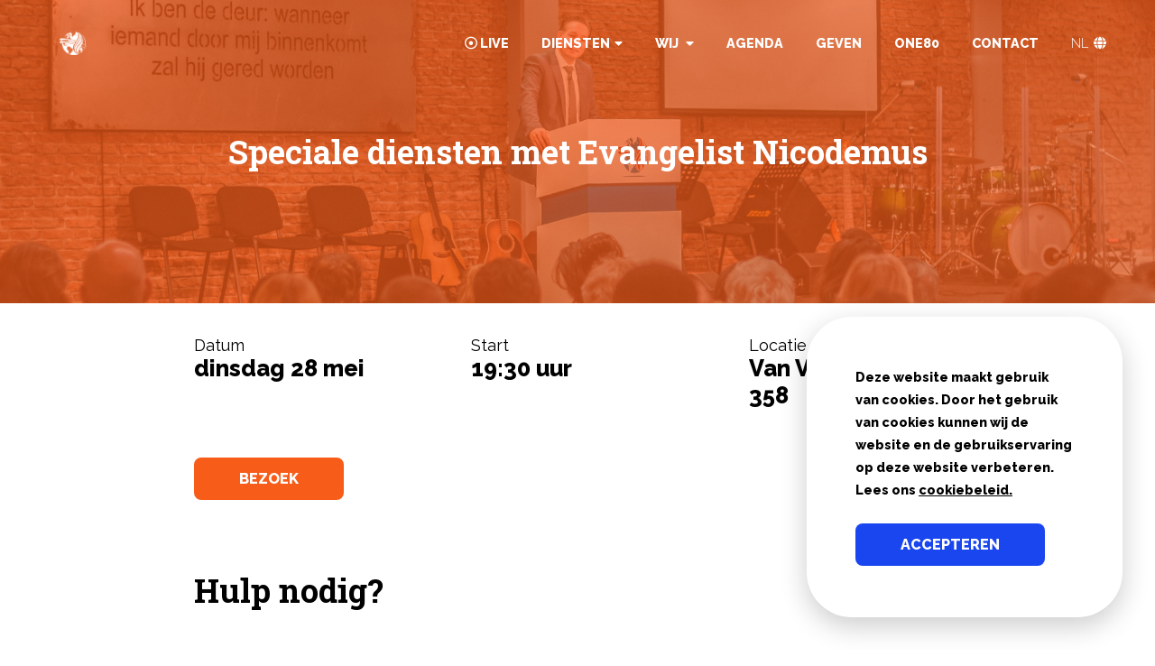

--- FILE ---
content_type: text/html; charset=utf-8
request_url: https://www.dedeurdenbosch.nl/nl/agenda/event/2828/
body_size: 7105
content:



<!doctype html>

<html lang="nl">
<head>
    <meta charset="utf-8">
    <!-- NL -->
    <title>Speciale diensten met Evangelist Nicodemus | Evangelie Gemeente De Deur Den Bosch</title>

    <meta name="description" content="">

    <meta name="viewport" content="width=device-width, initial-scale=1, maximum-scale=1, user-scalable=0">
    <meta name="author" content="Evangelie Gemeente De Deur Den Bosch">
    <meta charset="utf-8">
    <script src="https://ajax.googleapis.com/ajax/libs/jquery/1.11.0/jquery.min.js"></script>
    <link href="https://fonts.googleapis.com/css?family=Raleway:300,400,600,700,800|Roboto+Slab:400,500,600,700"
          rel="stylesheet">
    <link rel="stylesheet" href="/static/scss/styles-03042020.css">
    <link rel="stylesheet" href="https://use.fontawesome.com/releases/v5.3.1/css/all.css" integrity="sha384-mzrmE5qonljUremFsqc01SB46JvROS7bZs3IO2EmfFsd15uHvIt+Y8vEf7N7fWAU" crossorigin="anonymous">


    <link rel="apple-touch-icon" sizes="180x180" href="/static/img/favicon/apple-touch-icon.png">
    <link rel="icon" type="image/png" sizes="32x32" href="/static/img/favicon/favicon-32x32.png">
    <link rel="icon" type="image/png" sizes="16x16" href="/static/img/favicon/favicon-16x16.png">
    <link rel="manifest" href="/static/img/favicon/site.webmanifest">
    <link rel="mask-icon" href="/static/img/favicon/safari-pinned-tab.svg" color="#5bbad5">
    <meta name="msapplication-TileColor" content="#da532c">
    <meta name="theme-color" content="#ffffff">
    <meta name="google-site-verification" content="isRz6JzJ7Aw6eq6v4z1NfMEeosA5Zt5ns45NXPK5-BE" />

    <!-- Global site tag (gtag.js) - Google Analytics -->
    <script async src="https://www.googletagmanager.com/gtag/js?id=UA-90564653-1"></script>
    <script type="text/javascript">
        function addFullStory(){
             
        }
    </script>

    
    

</head>

<body>

    <div id="o-arrow-up" onclick="topFunction()">
        <i class="fa fa-arrow-up"></i>
    </div>




<!-- <section id="o-notice-section" style="position:relative;">
    <div id="o-notice" class="">
        <div class="l-sleep f-raleway f-color-blue" style="font-weight:700;">
            Al onze kerkdiensten zijn weer te bezoeken. Kijk <a href="/nl/covid" class="u-anchor-blue">hier</a> voor de laatste updates.
            <i class="fa fa-times u-font-size-small" style="cursor:pointer; margin-left:10px; color:grey;" onclick="disableNotice()"></i>
        </div>
    </div>
</section> -->



<div class="c-banner--mobile">
    <div class="c-banner--mobile__content">
        <a href="/nl/index/">
            <div class="c-banner__logo">
                <img class="c-banner__logo--white" src="/static/img/i-2018logo_white_small.png" alt="De Deur Den Bosch logo">
                <img class="c-banner__logo--black" src="/static/img/i-2018logo_black_small.png" alt="De Deur Den Bosch logo">
            </div>
        </a>

        <div id="jsHamburger" class="c-banner__hamburger" onclick="jsOpenNav()">
            <div></div>
            <div></div>
            <div></div>
        </div>
    </div>


    <div id="jsMobileNavTop" class="c-banner-mobile__top">

            <div class="c-banner__logo">


                    <span onclick="showMobileAlternativeLang()"><i class="fa fa-globe"></i> <b>NL</b>
                        <i id="mobile-language-carrot" class="fa fa-caret-down"></i>
                    </span>
            </div>

        <div id="jsMobileClose" onclick="jsCloseNav()" class="c-banner__cross"><i class="fa fa-times"></i></div>

    </div>
    <div id="jsMobileNav" class="c-nav">


        <div class="c-page--smaller" style="margin-top:32px; z-index:1000000;">
            <div class="o-mobile-lang-alternative">
                <a href="/nl/agenda/event/2828/"><b>Nederlands</b></a> <br><br>
                <a href="/en/agenda/event/2828/">English</a>
            </div>

        <ul class="c-menu" id="c-menu--mobile">
<!--                    <li class="c-menu__item"><a href="index.php">Home</a></li>-->

            <li class="c-menu__item e-font-black"><a href="/nl/index/"><div class="c-item__content">Home</div></a>
            </li><li class="c-menu__item b-magento"><a href="/nl/livestream"><div class="c-item__content">Live</div></a>
            </li><li class="c-menu__item b-orange">
               <div class="c-item__content">Diensten<i class="c-menu__dropcarot fa fa-caret-down"></i></div>
               <div class="c-item__dropdown__container">
                   <ul class="c-item__dropdown">
                      <li>
                          <a href="/nl/reguliere-diensten">
                              Reguliere diensten
                          </a>
                          <hr>
                      </li><li>
                          <a href="/nl/speciale-diensten">
                              Speciale diensten
                          </a>
                          <hr>
                      </li><li>
                          <a href="/nl/bijbelstudies">
                              Bijbelstudies
                          </a>
                      </li>











                   </ul>
               </div>
            </li><li class="c-menu__item b-blue"><div class="c-item__content">Wij <i class="c-menu__dropcarot fa fa-caret-down"></i></div>
                <div class="c-item__dropdown__container">
                    <ul class="c-item__dropdown">
                        <li>
                            <a href="/nl/wie-wij-zijn">
                                Wie wij zijn
                            </a>
                            <hr>
                        </li><li>
                            <a href="/nl/wat-wij-geloven">
                                Wat wij geloven
                            </a>
                            <hr>
                        </li><li>
                            <a href="/nl/geschiedenis">
                                Geschiedenis
                            </a>
                            <hr>
                        </li><li>
                            <a href="/nl/jeugd">
                                Jeugd & kinderen
                            </a>
                            <hr>
                        </li>










                    </ul>
                </div>
            </li><li class="c-menu__item e-font-black"><a href="/nl/agenda/"><div class="c-item__content">Agenda</div> </a>
            </li><li class="c-menu__item b-grey e-font-black"><a href="/nl/geven"><div class="c-item__content">Geven</div></a>
            </li><li class="c-menu__item bg-black-2"><a href="/nl/one80/"><div class="c-item__content">One80</div></a>

            </li><li class="c-menu__item b-blue"><a href="/nl/contact/"><div class="c-item__content">Contact </div></a>
           </li>
















        </ul>
        </div>


    </div>

</div>

<div class="c-banner jsBanner" id="c-banner">
    <div class="c-banner__box">
        <a href="/nl/index/">
            <div class="c-banner__logo">
                <img class="c-banner__logo--white" src="/static/img/i-2018logo_white_small.png" alt="De Deur Den Bosch logo">
                <img class="c-banner__logo--black" src="/static/img/i-2018logo_black_small.png" alt="De Deur Den Bosch logo">
            </div>
        </a>

        <nav class="c-nav">
            <div class="blur only-mobile-2">
            </div>
            <ul id="c-menu" class="c-menu">
<!--                    <li class="c-menu__item"><a href="index.php">Home</a></li>-->
                <li class="c-menu__item"><a href="/nl/livestream"><i id="live-toggle" class="far fa-dot-circle"></i> Live</a>
                </li><li class="c-menu__item"><a href="/nl/reguliere-diensten">Diensten<i class="c-menu__dropcarot fa fa-caret-down"></i></a>
                   <div class="c-item__dropdown__container">
                       <ul class="c-item__dropdown">
                          <li>
                              <a href="/nl/reguliere-diensten">
                                  Reguliere diensten
                              </a>
                              <hr>
                          </li><li>
                              <a href="/nl/speciale-diensten">
                                  Speciale diensten
                              </a>
                              <hr>
                          </li><li>
                              <a href="/nl/bijbelstudies">
                                  Bijbelstudies
                              </a>
                          </li>










                       </ul>
                   </div>
                </li><li class="c-menu__item"><a href="/nl/wie-wij-zijn">Wij <i class="c-menu__dropcarot fa fa-caret-down"></i></a>
                    <div class="c-item__dropdown__container">
                        <ul class="c-item__dropdown">
                            <li>
                                <a href="/nl/wie-wij-zijn">
                                    Wie wij zijn
                                </a>
                                <hr>
                            </li><li>
                                <a href="/nl/wat-wij-geloven">
                                    Wat wij geloven
                                </a>
                                <hr>
                            </li><li>
                                <a href="/nl/geschiedenis">
                                    Geschiedenis
                                </a>
                                <hr>
                            </li><li>
                                <a href="/nl/jeugd">
                                    Jeugd & kinderen
                                </a>
                                <hr>
                            </li>










                        </ul>
                    </div>
                </li><li class="c-menu__item"><a href="/nl/agenda/">Agenda </a>
                </li><li class="c-menu__item"><a href="/nl/geven">Geven </a>
                </li><li class="c-menu__item"><a href="/nl/one80/">One80 </a>

                </li><li class="c-menu__item"><a href="/nl/contact/">Contact </a>
                </li><li class="c-menu__item"><a href="" class="u-font-weight-300">NL <i class="fa fa-globe"></i></a>
                    <div class="c-item__dropdown__container">
                        <ul class="c-item__dropdown">
                            <li>
                            
                               <a href="/nl/agenda/event/2828/">
                                   Nederlands
                               </a>
                            <hr>
                            </li>
                            <li>
                               <a href="/en/agenda/event/2828/">
                                   English
                               </a>
                            </li>
                        </ul>
                    </div></li>
            </ul>
        </nav>
    </div>
</div>




    <div class="l-sleep u-overflow-hidden u-relative e-font-white" style="background-image: url('/media/photos/4/Dedeurdenboschmoetopgooglekomendaaromdezenaam.jpg');
  background-repeat: no-repeat;
  background-size: cover;
  background-position: center;">
        <div class="e-overlay u-z-1" style="background-color:#f75c18"></div>
        <div class="c-page u-text-align-center u-z-1000 u-relative o-calendar--detail">
            <h2>Speciale diensten met Evangelist Nicodemus</h2>

        </div>
    </div>

    <div class="l-sleep">
        <div class="l-wrap u-padding-top-3">
            <div class="c-page c-page--no-top u-padding-top-3">
                <div>
                    
                    <div class="l-g3 mobile-small">
                        <div class="c-page__subpage c-page--no-top">

                            <div>
                                Datum <br>
                                <span class="tspecial f-raleway u-font-weight-bold">
                                    dinsdag 28 mei
                                </span>
                            </div>
                        </div>
                        <div>
                            
                            <div>
                                Start <br>
                                <span class="tspecial f-raleway u-font-weight-bold">
                                    19:30 uur
                                </span>
                            </div>
                            
                        </div>
                        <div class="c-page__subpage c-page--no-top padding-bottom-3">
                            
                            <div>
                                Locatie <br>
                                <span class="tspecial f-raleway u-font-weight-bold">
                                    Van Veldekekade 358
                                </span>
                            </div>
                            
                        </div>
                    </div>
                    <div class="c-page__subpage">
                        
                        <a href="/nl/bezoek">
                            <div class="o-button o-button--orange">
                                Bezoek
                            </div>
                        </a>
                    </div>
                </div>

                

                <div class="c-page__subpage">
                    <h2>Hulp nodig?</h2>
                    <p>Wilt u iets specifieks weten over deze activiteit of over onze kerk in Den Bosch? Het kan natuurlijk altijd zijn dat u vragen heeft. Neem gerust contact met ons op! U kunt ons bereiken door een bericht te sturen of door ons te bellen (op werkdagen bereikbaar van 9:00 tot 17:00 uur).</p>
                    <a href="/nl/contact/">
                        <div class="o-button--blue">Contact</div>
                    </a>
                </div>

            </div>

        </div>
    </div>



<section id="c-footer" class="c-footer u-full-width">
    <div class="l-sleep">
        <div class="l-article-wrap">
            <div class="c-page u-text-align-center">
                <img class="c-logo" src="/static/img/i-2018logo_white_small.png" alt="Logo van De Deur Den Bosch">
                <p>
                    <span class="f-roboto-slab u-font-weight-bold">Evangelie Gemeente De Deur </span><br>
                    Van Veldekekade 358 <br>
                    073 613 96 36 <br>
                    <a href="mailto:contact@dedeurdenbosch.nl">contact@dedeurdenbosch.nl</a>
                </p>
                <div class="c-footer__menu">
                    <div>
                        <h3 class="t2">Hulp nodig?</h3>
                        <p>Wij zijn er voor u. Neem gerust contact met ons op.</p>
                        <a href="/nl/contact/"><div class="o-button--blue">Contact</div></a>
                    </div>
                    <div>
                        <h3 class="t2">Algemeen</h3>
                        <ul>
                            <li>
                                <a href="/nl/contact/">Contact</a>
                            </li>
                            <li>
                                <a href="/nl/anbi">ANBI Instelling</a>
                            </li>
                            <li>
                                <a href="/nl/contact/">Privacyverklaring</a>
                            </li>
                            <li>
                                <a href="/nl/cookiebeleid">Cookiebeleid</a>
                            </li>
                            <li>
                                <a href="/nl/geven">Geven aan de kerk</a>
                            </li>
                        </ul>
                    </div>
                    <div>
                        <h3 class="t2">Links</h3>
                        <ul>
                            <li><a target="blank" href="https://www.dedeur.nl">De Deur Nederland</a></li>
                            <li><a target="blank" href="https://www.dedeur.nl/pages/conferenties/">Conferenties Zwolle</a></li>
                            <li><a target="blank" href="https://www.dedeur.nl/pages/tienerrally--s/">Tienerrally's</a></li>
                            <li><a target="_blank" href="http://www.worldcfm.com">Potter's House</a></li>
                        </ul>
                    </div>
                </div>
            </div>
        </div>
    </div>
</section>

<section id="c-footer__sub" class="c-footer__sub b-blue">
    <div class="l-sleep">
        <div class="l-article-wrap">
            <div>De Deur Den Bosch | 2019</div>
            <div>Webdesign door <a target="blank" href="https://www.tweeb.nl"><b class="f-raleway">tweeb</b></a></div>
        </div>
    </div>
</section>

<div class="c-cookie-container" id="c-cookie">
    <div class="c-cookie u-font-weight-bold">
        <p>
            Deze website maakt gebruik van cookies. Door het gebruik van cookies kunnen wij de website en de gebruikservaring op deze website verbeteren.
            Lees ons <a href="/nl/cookiebeleid"><u>cookiebeleid.</u></a> <br><br> </p>
            <div class="o-button--blue" onclick="dismiss()">Accepteren</div>
    </div>
</div>


<script type="text/javascript">
    var enable_main_section_intro = false;
    var enable_counter_scroll = false;
    var enable_device_animation = false;
    var enable_portfolio_item_resize = false;
    var enable_banner_scroll = false;
    var banner_fixed_style = false;

</script>
<script src="/static/js/jquery-2.1.1.js"></script>
<script type="text/javascript">

    let notice = false;

    // Function to set cookies
    function setCookie(cname, cvalue, exdays) {
        let d = new Date();
        d.setTime(d.getTime() + (exdays * 24 * 60 * 60 * 1000));
        let expires = "expires="+d.toUTCString();
        document.cookie = cname + "=" + cvalue + ";" + expires + ";path=/";
    }

    function getCookie(cname) {
        let name = cname + "=";
        let decodedCookie = decodeURIComponent(document.cookie);
        let ca = decodedCookie.split(';');
        for(let i = 0; i <ca.length; i++) {
            let c = ca[i];
            while (c.charAt(0) == ' ') {
                c = c.substring(1);
            }
            if (c.indexOf(name) == 0) {
                return c.substring(name.length, c.length);
            }
        }
        return "";
    }

    function checkCookieConsent() {
        let consent = getCookie("Cookie_Consent");
        if (consent != "") {
            // Do nothing
            $("#o-arrow-up").addClass("activated");
            addFullStory();
        } else {
            $('#c-cookie').addClass('active');
        }
    }

    checkCookieConsent();
    addGoogleAnalytics();

    function dismiss(){
        setCookie("Cookie_Consent", "true", 365);
        $("#c-cookie").hide();
        $("#o-arrow-up").addClass("activated");
        addFullStory();
    }

    function checkNoticeCookie() {
        let cookie = getCookie("Notice read");
        if (cookie != ""){
            hideNotice();
        } else {
            notice = true;
            lowerHeaderForNotice();
        }
    }

    function hideNotice() {
        $('#o-notice-section').hide();
    }

    function lowerHeaderForNotice() {
        
        
        // $('body').css("margin-top", "70px");
        // $('.c-banner').css("margin-top", "70px");
        // $('.c-banner--mobile').css("margin-top", "70px");
        
        
    }

    function restoreHeaderAfterNotice() {
        
        
        $('body').css("margin-top", "0px");
        $('.c-banner').css("margin-top", "0px");
        $('.c-banner--mobile').css("margin-top", "0px");
        
        
    }

    checkNoticeCookie();

    function disableNotice(){
        setCookie("Notice read", "true", 365);
        hideNotice();
        restoreHeaderAfterNotice();
    }

    let navOpen = 0;

    function jsOpenNav(){
        $("#jsMobileNav").addClass("active");
        $("#jsMobileNavTop").addClass("active");
        document.body.style.overflow = 'hidden';
        
        setTimeout(
        function(){
            $("#c-menu--mobile").children().addClass("visible");
          }, 5);
        navOpen = 1;
    }

    function jsCloseNav(){
        $("#jsMobileNav").removeClass("active");
        $("#jsMobileNavTop").removeClass("active");
        document.body.style.overflow = 'inherit';
        
        navOpen = 0;
    }

    $(".c-banner--mobile .c-nav .c-menu__item .c-item__content").click(function(){
        $(this).parent().toggleClass("active");
    });

    window.onscroll = function() {scrollFunction()};

    function scrollFunction() {
        if (document.body.scrollTop > 200 || document.documentElement.scrollTop > 200) {
            $("#o-arrow-up").addClass("active");
        } else {
            $("#o-arrow-up").removeClass("active");
        }
    }

    // When the user clicks on the button, scroll to the top of the document
    function topFunction() {
        $('html,body').animate({
          scrollTop: 0
        }, 500);
    }

    function addGoogleAnalytics(){
      window.dataLayer = window.dataLayer || [];
      function gtag(){dataLayer.push(arguments);}
      gtag('js', new Date());

      gtag('config', 'UA-90564653-1');
    }

    $(document).click(function(){
        $('#c-menu').children().each(function () {
            $(this).find( ".c-item__dropdown" ).hide();
        });
    });

    let mobileAlternativeLangShown = 0;

    let firstpost = document.getElementById("c-menu--mobile");
    let firstpostTop = firstpost.offsetTop;


    function showMobileAlternativeLang(){
        let scrollTop = document.getElementById("jsMobileNav").scrollTop;
        console.log(scrollTop);
        scrollTo(document.getElementById('jsMobileNav'), 0, 300);

        if (mobileAlternativeLangShown === 0){
            $('.o-mobile-lang-alternative').show();
            mobileAlternativeLangShown = 1;
            $("#mobile-language-carrot").removeClass('fa-caret-down');
            $("#mobile-language-carrot").addClass('fa-caret-up');
            $("#jsMobileNavTop").css("padding-bottom", 0);
        } else {
            if (scrollTop < 50){
                $('.o-mobile-lang-alternative').hide();
                mobileAlternativeLangShown = 0;
                $("#mobile-language-carrot").removeClass('fa-caret-up');
                $("#mobile-language-carrot").addClass('fa-caret-down');
                $("$jsMobileNavTop").css("padding-bottom", 0);
            }
        }

    }



    function scrollTo(element, to, duration) {
        var start = element.scrollTop,
            change = to - start,
            currentTime = 0,
            increment = 20;

        var animateScroll = function(){
            currentTime += increment;
            var val = Math.easeInOutQuad(currentTime, start, change, duration);
            element.scrollTop = val;
            if(currentTime < duration) {
                setTimeout(animateScroll, increment);
            }
        };
        animateScroll();
    }

    function enableLive(){
        $('#live-toggle').addClass("u-font-magento");
    }

    //t = current time
    //b = start value
    //c = change in value
    //d = duration
    Math.easeInOutQuad = function (t, b, c, d) {
        t /= d/2;
        if (t < 1) return c/2*t*t + b;
        t--;
        return -c/2 * (t*(t-2) - 1) + b;
    };

    /**

    Main methods used by all pages

    **/

    var banner_top = $(".jsBanner");
    var mobile_banner_top = $(".c-banner--mobile");
    var mobile_nav_top = $("#jsMobileNavTop");
    var logo_black = $(".c-banner__logo--white");
    var logo_white= $(".c-banner__logo--black");

    var enable_banner_scroll = true;

    $(document).ready(function(){

      a = $(window).scrollTop();

      if(enable_banner_scroll){
        bannerScroll(a);
      }

      // else {
      //   banner_top.addClass("is-active");
      // }

      if (enable_device_animation){
        startSlide();
      }

      if(enable_counter_scroll){
        counterScroll(a);
      }

      if(enable_main_section_intro){
        mainSectionAnimation();
      }

      if(enable_portfolio_item_resize){
        resizePortfolio();
      }

    });

    //
    // var sidebarPosition = $('.c-article__sidebar').offset();


    /**
    General Scroll function
    **/
    $(window).scroll(function() {
            // x = $(window).scrollTop();
            //
            // if(enable_banner_scroll){
            //   bannerScroll(x);
            // }
            //
            // if($(window).scrollTop() >  sidebarPosition.top){
            //     $('.c-article__sidebar').addClass('fixed')
            // } else {
            //     $('.c-article__sidebar').removeClass('fixed');
            // }

        // if(counterHasStarted == false){
            //   // counterScroll(a);
            // }
            // counterScroll(a);

        if (document.body.scrollTop > 400 || document.documentElement.scrollTop > 400) {
            $("#o-arrow-up").addClass("active");
            banner_top.addClass("is-active");
            //TODO: CORONA remove
            if (notice) {
                // banner_top.css("margin-top", "0px");
            }
        } else if (document.body.scrollTop > 200 || document.documentElement.scrollTop > 200) {
            if (navOpen < 1) {
                mobile_banner_top.addClass("active");
                mobile_nav_top.addClass("jump");
                //TODO: CORONA remove
                if (notice) {
                    // mobile_banner_top.css("margin-top", "0px");
                }
            }
        } else {
            if (navOpen < 1){
                mobile_banner_top.removeClass("active");
                mobile_nav_top.removeClass("jump");
                //TODO: CORONA remove
                if (notice) {
                    // mobile_banner_top.css("margin-top", "70px");
                }
            }
            $("#o-arrow-up").removeClass("active");
            banner_top.removeClass("is-active");
            //TODO: CORONA remove
            if (notice) {
                // banner_top.css("margin-top", "70px");
            }

        }
    });

    /**
    bannerScroll(a)
    **/
    function bannerScroll(a){

      if (a > 200) {
          // if (!banner_top.hasClass("is-active")){
              banner_top.addClass("is-active");
          // }
      } else {
          // if (banner_top.hasClass("is-active")){
          // }
        // logo_black.show();
        // logo_white.hide();
      }
    }


</script>

<script type="text/javascript" src="/static/js/scroll.js"></script>


    <script type="text/javascript">
        
        $('body').addClass('c-body');

    </script>


</body>


</html>


--- FILE ---
content_type: text/css
request_url: https://www.dedeurdenbosch.nl/static/scss/styles-03042020.css
body_size: 107103
content:
body {
  display: block; }

.blue {
  color: white;
  background-color: #1A46F0; }

.dark-blue {
  color: white;
  background-color: #091542; }

.e-gradient-span {
  z-index: 1;
  position: absolute;
  width: 100%;
  height: 100%;
  opacity: 0.75; }

.gradient-opacity-60 {
  opacity: 0.6; }

.e-gradient {
  background: linear-gradient(90deg, #F75C18, #1A46F0); }

.e-gradient-inverse {
  background: linear-gradient(90deg, #1A46F0, #F75C18); }

.e-gradient.black {
  background: linear-gradient(90deg, #1c1c1c, #091542); }

.e-gradient.blue {
  background: linear-gradient(90deg, #282828, #1A46F0); }

.e-gradient.magento {
  background: linear-gradient(90deg, #FB2A5C, #1A46F0); }

.e-gradient.green {
  background: linear-gradient(90deg, #33FF33, #1A46F0); }

.e-gradient.grey {
  background: linear-gradient(90deg, black, #efefef); }

.e-gradient.white {
  background: linear-gradient(90deg, #091542, #F75C18); }

.e-gradient.white-1 {
  background: linear-gradient(90deg, #F75C18, #1A46F0); }

.e-gradient-0 {
  background: linear-gradient(0deg, #1A46F0, #F75C18); }

.e-gradient-magento-0 {
  background: linear-gradient(180deg, #FB2A5C, #1A46F0); }

.e-gradient-blue-0 {
  background: linear-gradient(180deg, #1c1c1c, #1A46F0); }

.e-gradient.orange {
  background: linear-gradient(90deg, #FB2A5C, #F75C18); }

.e-gradient--orange-black-0 {
  background: linear-gradient(0deg, #1c1c1c, #F75C18); }

.e-gradient.dark-blue-grey {
  background: linear-gradient(90deg, #091542, #efefef); }

.e-gradient--home {
  background: linear-gradient(90deg, #1A46F0, #1A46F0 30%, #F75C18); }

.e-font-blue {
  color: #1A46F0; }

.e-font-red {
  color: #F75C18; }

.e-font-white {
  color: white; }

.e-font-black {
  color: black !important; }

.e-dark-mask {
  position: absolute;
  left: 0;
  top: 0;
  width: 100%;
  height: 100%;
  opacity: 0.5;
  background-color: black; }

.b-dark-blue {
  background-color: #091542; }

.b-blue {
  background-color: #1A46F0 !important; }

.b-magento {
  background-color: #FB2A5C !important; }

.b-orange {
  background-color: #F75C18 !important; }

.bg-black {
  background-color: #1c1c1c !important; }

.bg-black-2 {
  background-color: #1c1c1c !important; }

.b-grey {
  background-color: #d3d3d3 !important; }

.b-red {
  background-color: #F75C18 !important; }

.b-dark-red {
  background-color: #451e09 !important; }

.e-overlay {
  width: 100%;
  height: 100%;
  opacity: 0.7;
  position: absolute;
  left: 0;
  top: 0; }

.e-opacity {
  width: 100%;
  height: 100%;
  background-color: black;
  opacity: 0.5;
  position: absolute !important;
  top: 0;
  left: 0;
  z-index: 1 !important;
  border-radius: 50px; }

.e-shadow {
  box-shadow: 0px 0px 40px rgba(0, 0, 0, 0.1); }

.c-anchor-links a {
  cursor: pointer; }
  .c-anchor-links a:hover {
    text-decoration: underline; }

html, body {
  width: 100%;
  height: 100%;
  margin: 0; }

h1,
h2,
h3,
h4,
h5,
h6,
ul,
li,
p,
blockquote {
  margin: 0;
  padding: 0; }

input,
textarea,
button {
  border: 0;
  border-radius: 0;
  outline: none;
  appearance: none; }
  input:hover, input:active, input:focus,
  textarea:hover,
  textarea:active,
  textarea:focus,
  button:hover,
  button:active,
  button:focus {
    outline: none; }

embed,
iframe,
img,
object,
video {
  max-width: 100%; }

a {
  color: inherit;
  text-decoration: none;
  display: inline-block; }

ul {
  list-style-type: none; }

li {
  display: inline-block; }

.l-wrap--big {
  z-index: 2;
  width: 100%;
  margin-left: auto;
  margin-right: auto;
  max-width: 1500px;
  box-sizing: border-box; }

.l-wrap {
  position: relative;
  box-sizing: border-box;
  margin-left: auto;
  margin-right: auto;
  overflow: hidden;
  width: 100%;
  max-width: 850px; }

.l-wrap--left {
  position: relative;
  box-sizing: border-box;
  margin-left: auto;
  margin-right: auto;
  overflow: hidden;
  width: 100%;
  max-width: 850px;
  width: 100%;
  margin-left: 0;
  margin-right: auto;
  position: relative; }
  @media (min-width: 769px) {
    .l-wrap--left {
      width: 50%; } }

.l-wrap--right {
  position: relative;
  box-sizing: border-box;
  margin-left: auto;
  margin-right: auto;
  overflow: hidden;
  width: 100%;
  max-width: 850px;
  width: 100%;
  margin-left: auto;
  margin-right: 0;
  position: relative; }
  @media (min-width: 769px) {
    .l-wrap--right {
      width: 50%; } }

.l-article-faker {
  position: relative;
  box-sizing: border-box;
  margin-left: auto;
  margin-right: auto;
  overflow: hidden;
  width: 100%;
  max-width: 850px;
  position: inherit;
  max-width: 1120px;
  overflow: inherit;
  box-sizing: border-box; }
  @media all and (max-width: 769px) {
    .l-article-faker {
      box-sizing: border-box;
      padding: 0; } }
  .l-article-faker.with-highlight {
    margin-top: -100px !important; }

.l-article-wrap {
  position: relative;
  box-sizing: border-box;
  margin-left: auto;
  margin-right: auto;
  overflow: hidden;
  width: 100%;
  max-width: 850px;
  max-width: 1120px;
  overflow: inherit; }

.l-no-margin {
  margin: 0 !important; }

.l-sleep {
  width: 100%;
  box-sizing: border-box;
  padding-left: 2rem;
  padding-right: 2rem; }
  @media all and (max-width: 769px) {
    .l-sleep {
      padding-left: 1.2rem;
      padding-right: 1.2rem; } }

.l-sleep--big {
  padding: 0 2.7rem; }
  @media all and (max-width: 769px) {
    .l-sleep--big {
      padding-left: 1rem;
      padding-right: 1rem; } }

.l-center {
  height: 100%;
  display: flex;
  justify-content: center;
  align-items: center; }

.l-square {
  padding-top: 100%;
  box-sizing: border-box; }

.l-rectangle {
  padding-top: calc(50% - 1rem);
  box-sizing: border-box; }

.l-g3 {
  display: flex;
  flex-wrap: wrap;
  margin: -2rem !important; }
  .l-g3 > div {
    display: inline-block;
    flex-basis: calc((100%/1) - 2 * 2rem);
    margin: 2rem; }
  @media (min-width: 501px) {
    .l-g3 > div {
      flex-basis: calc((100%/2) - 2 * 2rem); } }
  @media (min-width: 769px) {
    .l-g3 > div {
      flex-basis: calc((100%/2) - 2 * 2rem); } }
  @media (min-width: 1001px) {
    .l-g3 > div {
      flex-basis: calc((100%/3) - 2 * 2rem); } }
  @media (max-width: 1001px) {
    .l-g3.mobile-small {
      padding-top: 1rem; }
      .l-g3.mobile-small > div {
        margin-top: 1rem;
        margin-bottom: 1rem; } }

.l-g2 {
  display: flex;
  flex-wrap: wrap;
  margin: -1rem !important; }
  .l-g2 > div {
    display: inline-block;
    flex-basis: calc(100% - 2 * 1rem);
    margin: 1rem; }
  @media (min-width: 769px) {
    .l-g2 > div {
      flex-basis: calc(50% - 2 * 1rem); } }
  .l-g2 a {
    display: block !important; }

.l-g2--large-padding {
  display: flex;
  flex-wrap: wrap;
  overflow: hidden;
  margin: -2rem; }
  .l-g2--large-padding > div {
    display: inline-block;
    flex-basis: calc(100% - 2 * 2rem);
    margin: 2rem; }
  @media (min-width: 769px) {
    .l-g2--large-padding {
      margin: -4rem !important; }
      .l-g2--large-padding > div {
        flex-basis: calc(50% - 2 * 4rem);
        margin: 4rem; } }

.l-g1 {
  display: flex;
  flex-wrap: wrap;
  margin: -1rem !important;
  overflow: hidden; }
  .l-g1 > div {
    display: inline-block;
    flex-basis: calc(100% - 2 * 1rem);
    margin: 1rem; }

.l-g-box-g1 {
  flex-basis: calc(100% - 2 * 1rem) !important; }

.l-box {
  width: 100%; }
  .l-box .l-row {
    width: 100%;
    display: flex; }

.l-box .l-row > * {
  box-sizing: border-box;
  padding-left: 1rem;
  padding-right: 1rem; }
.l-box .l-row > *:first-child {
  padding-left: 0; }
.l-box .l-row > *:last-child {
  padding-right: 0; }
.l-box .l-row .l-col-12 {
  flex: 0 0 100%; }
.l-box .l-row .l-col-11 {
  flex: 0 0 91.6666666667%; }
.l-box .l-row .l-col-10 {
  flex: 0 0 83.3333333333%; }
.l-box .l-row .l-col-9 {
  flex: 0 0 75%; }
.l-box .l-row .l-col-8 {
  flex: 0 0 66.6666666667%; }
.l-box .l-row .l-col-7 {
  flex: 0 0 58.3333333333%; }
.l-box .l-row .l-col-6 {
  flex: 0 0 50%; }
.l-box .l-row .l-col-5 {
  flex: 0 0 41.6666666667%; }
.l-box .l-row .l-col-4 {
  flex: 0 0 33.3333333333%; }
.l-box .l-row .l-col-3 {
  flex: 0 0 25%; }
.l-box .l-row .l-col-2 {
  flex: 0 0 16.6666666667%; }
.l-box .l-row .l-col-1 {
  flex: 0 0 8.3333333333%; }

@media all and (max-width: 769px) {
  .l-box .l-row .l-col-5 {
    flex: 100%; }
  .l-box .l-row .l-col-7 {
    flex: 100%; } }
.l-box--sb {
  justify-content: space-between; }

.l-row--ac {
  align-items: center; }

.art {
  box-sizing: border-box;
  display: inline-block;
  height: 300px;
  width: 100%;
  background-color: #eff0f2;
  border-radius: 50px; }

.art-1 {
  max-width: 100%; }

.art-box {
  font-size: 0;
  display: inline-block;
  box-sizing: border-box; }

.art-box.art-box-6 {
  width: 50%; }

.art-box.art-box-6.art-box-right {
  padding-right: 1rem; }

.art-box.art-box-6.art-box-left {
  padding-left: 1rem; }

.page .art.art6:last-child {
  padding-right: 0; }

.l-front {
  z-index: 1; }

.l-clear-banner {
  padding-top: 65px; }

.l-first-section {
  padding-top: 80px; }

.l-div--left {
  width: 100%; }
  @media all and (min-width: 1001px) {
    .l-div--left {
      width: 50%; } }

.l-flex {
  width: 100%;
  display: grid;
  grid-template-areas: "grid-1 grid-2 grid-2" "grid-3 grid-3 grid-4" "grid-3 grid-3 grid-5" "grid-6 grid-6 grid-6" "grid-6 grid-6 grid-6" "grid-7 grid-7 grid-8" "grid-9 grid-10 grid-10" "grid-11 grid-10 grid-10" "grid-12 grid-12 grid-12" "grid-13 grid-14 grid-14";
  grid-gap: 40px; }
@keyframes breath {
  0% {
    background-color: #efefef; }
  50% {
    background-color: #d3d3d3; }
  10% {
    background-color: #efefef; } }
  .l-flex > div.animate {
    animation-name: breath;
    animation-duration: 1s;
    animation-iteration-count: infinite; }
  .l-flex > div {
    background-color: #efefef;
    padding-top: 0 !important;
    height: 300px;
    border-radius: 25px;
    overflow: hidden;
    position: relative;
    cursor: pointer; }
    .l-flex > div > .e-opacity {
      display: none;
      border-radius: 25px !important;
      max-width: inherit !important; }
    .l-flex > div img {
      display: none;
      position: absolute;
      left: 50%;
      top: 0;
      -webkit-transform: translateX(-50%);
      -moz-transform: translateX(-50%);
      -ms-transform: translateX(-50%);
      -o-transform: translateX(-50%);
      transform: translateX(-50%);
      height: 100%;
      max-width: inherit !important;
      min-width: 100%;
      min-height: 100%; }
    .l-flex > div .c-media-description {
      display: none;
      position: absolute;
      left: 0;
      bottom: 0;
      font-weight: 800;
      -webkit-box-sizing: border-box;
      -moz-box-sizing: border-box;
      box-sizing: border-box;
      padding: 1.5rem;
      width: 100%;
      background: linear-gradient(0deg, black, black 10%, rgba(0, 0, 0, 0));
      color: white;
      text-align: left;
      font-size: 16px;
      z-index: 10;
      -webkit-border-radius: 25px;
      -moz-border-radius: 25px;
      border-radius: 25px; }
  .l-flex div:nth-child(1) {
    grid-area: grid-1; }
  .l-flex div:nth-child(2) {
    grid-area: grid-2; }
  .l-flex div:nth-child(3) {
    grid-area: grid-3; }
  .l-flex div:nth-child(4) {
    grid-area: grid-4; }
  .l-flex div:nth-child(5) {
    grid-area: grid-5; }
  .l-flex div:nth-child(6) {
    grid-area: grid-6; }
  .l-flex div:nth-child(7) {
    grid-area: grid-7; }
  .l-flex div:nth-child(8) {
    grid-area: grid-8; }
  .l-flex div:nth-child(9) {
    grid-area: grid-9; }
  .l-flex div:nth-child(10) {
    grid-area: grid-10; }
  .l-flex div:nth-child(11) {
    grid-area: grid-11; }
  .l-flex div:nth-child(12) {
    grid-area: grid-12; }
  .l-flex div:nth-child(13) {
    grid-area: grid-13; }
  .l-flex div:nth-child(14) {
    grid-area: grid-14; }
  .l-flex div:nth-child(15) {
    grid-area: grid-15; }
  .l-flex div:nth-child(16) {
    grid-area: grid-16; }
  .l-flex .l-flex-big {
    height: 640px; }
  .l-flex .l-flex-wide img {
    height: auto !important;
    width: 100%;
    min-height: inherit !important;
    min-width: inherit !important; }
  @media all and (max-width: 1001px) {
    .l-flex {
      grid-template-areas: "grid-1 grid-2" "grid-3 grid-4" "grid-5 grid-6" "grid-7 grid-8" "grid-9 grid-10" "grid-11 grid-12" "grid-13 grid-14"; }
      .l-flex .l-flex-wide img {
        height: 100% !important;
        width: auto !important; }
      .l-flex .l-flex-big {
        height: 300px; } }
  @media all and (max-width: 769px) {
    .l-flex {
      grid-template-areas: 'grid-1' 'grid-2' 'grid-3' 'grid-4' 'grid-5' 'grid-6' 'grid-7' 'grid-8' 'grid-9' 'grid-10' 'grid-11' 'grid-12' 'grid-13' 'grid-14'; }
      .l-flex > div {
        height: 400px !important; }
        .l-flex > div img {
          height: 100% !important; }
      .l-flex .l-flex-wide img {
        width: 100%; } }
  @media all and (max-width: 500px) {
    .l-flex > div {
      height: 300px !important; } }
  @media all and (max-width: 361px) {
    .l-flex > div {
      height: 250px !important; } }

.l-flex-video {
  grid-template-areas: "grid-1 grid-2" "grid-3 grid-4" "grid-5 grid-6" "grid-7 grid-8" "grid-9 grid-10" "grid-11 grid-12" "grid-13 grid-14"; }
  @media all and (max-width: 1001px) {
    .l-flex-video {
      grid-template-areas: 'grid-1 grid-2' 'grid-3 grid-4' 'grid-5 grid-6' 'grid-7 grid-8' 'grid-9 grid-10' 'grid-11 grid-12' 'grid-13 grid-14'; } }
  @media all and (max-width: 769px) {
    .l-flex-video {
      grid-template-areas: 'grid-1' 'grid-2' 'grid-3' 'grid-4' 'grid-5' 'grid-6' 'grid-7' 'grid-8' 'grid-9' 'grid-10' 'grid-11' 'grid-12' 'grid-13' 'grid-14'; } }
  .l-flex-video .c-media-description p {
    line-height: 2rem;
    margin-top: -8px;
    margin-bottom: -9px; }
  .l-flex-video .c-media-description p:first-child {
    margin-bottom: 7px;
    line-height: 2rem; }

.l-flex-video-medium {
  grid-template-areas: "grid-1 grid-2"; }
  @media all and (max-width: 1001px) {
    .l-flex-video-medium {
      grid-template-areas: "grid-1 grid-2"; } }
  @media all and (max-width: 769px) {
    .l-flex-video-medium {
      grid-template-areas: 'grid-1' 'grid-2'; } }
  .l-flex-video-medium .c-media-description p {
    line-height: 2rem;
    margin-top: -8px;
    margin-bottom: -9px; }
  .l-flex-video-medium .c-media-description p:first-child {
    margin-bottom: 7px;
    line-height: 2rem; }

.l-flex-video-small {
  grid-template-areas: "grid-1"; }
  @media all and (max-width: 1001px) {
    .l-flex-video-small {
      grid-template-areas: "grid-1"; } }
  @media all and (max-width: 769px) {
    .l-flex-video-small {
      grid-template-areas: "grid-1"; } }

.o-button {
  box-sizing: border-box;
  display: inline-block;
  position: relative;
  overflow: hidden;
  border-radius: 8px;
  padding: 14px 50px;
  max-width: 100%;
  color: white;
  text-transform: uppercase;
  font-weight: 800;
  font-size: 0.9rem;
  text-align: center;
  cursor: pointer;
  font-family: 'Raleway', sans-serif;
  -webkit-transition: 0.3s;
  -moz-transition: 0.3s;
  -ms-transition: 0.3s;
  -o-transition: 0.3s;
  transition: 0.3s;
  background-size: 1200px 50px;
  background-position: -850px; }
  .o-button:hover {
    background-position: 0; }
  .o-button.sticky {
    background-position: 0; }

.o-button--blue {
  background: linear-gradient(90deg, #F75C18, #F75C18 40%, #1A46F0, #1A46F0);
  box-sizing: border-box;
  display: inline-block;
  position: relative;
  overflow: hidden;
  border-radius: 8px;
  padding: 14px 50px;
  max-width: 100%;
  color: white;
  text-transform: uppercase;
  font-weight: 800;
  font-size: 0.9rem;
  text-align: center;
  cursor: pointer;
  font-family: 'Raleway', sans-serif;
  -webkit-transition: 0.3s;
  -moz-transition: 0.3s;
  -ms-transition: 0.3s;
  -o-transition: 0.3s;
  transition: 0.3s;
  background-size: 1200px 50px;
  background-position: -850px; }
  .o-button--blue:hover {
    background-position: 0; }
  .o-button--blue.sticky {
    background-position: 0; }

.o-button--blue-white {
  background: linear-gradient(90deg, white, white 40%, #1A46F0, #1A46F0);
  box-sizing: border-box;
  display: inline-block;
  position: relative;
  overflow: hidden;
  border-radius: 8px;
  padding: 14px 50px;
  max-width: 100%;
  color: white;
  text-transform: uppercase;
  font-weight: 800;
  font-size: 0.9rem;
  text-align: center;
  cursor: pointer;
  font-family: 'Raleway', sans-serif;
  -webkit-transition: 0.3s;
  -moz-transition: 0.3s;
  -ms-transition: 0.3s;
  -o-transition: 0.3s;
  transition: 0.3s;
  background-size: 1200px 50px;
  background-position: -850px; }
  .o-button--blue-white:hover {
    background-position: 0; }
  .o-button--blue-white.sticky {
    background-position: 0; }
  .o-button--blue-white:hover {
    color: black !important; }

.o-button--dark-blue {
  box-sizing: border-box;
  display: inline-block;
  position: relative;
  overflow: hidden;
  border-radius: 8px;
  padding: 14px 50px;
  max-width: 100%;
  color: white;
  text-transform: uppercase;
  font-weight: 800;
  font-size: 0.9rem;
  text-align: center;
  cursor: pointer;
  font-family: 'Raleway', sans-serif;
  -webkit-transition: 0.3s;
  -moz-transition: 0.3s;
  -ms-transition: 0.3s;
  -o-transition: 0.3s;
  transition: 0.3s;
  background-size: 1200px 50px;
  background-position: -850px;
  background-color: #091542; }
  .o-button--dark-blue:hover {
    background-position: 0; }
  .o-button--dark-blue.sticky {
    background-position: 0; }
  .o-button--dark-blue:hover {
    background-color: black; }

.o-button--orange {
  background: linear-gradient(90deg, #1A46F0, #1A46F0 40%, #F75C18, #F75C18);
  box-sizing: border-box;
  display: inline-block;
  position: relative;
  overflow: hidden;
  border-radius: 8px;
  padding: 14px 50px;
  max-width: 100%;
  color: white;
  text-transform: uppercase;
  font-weight: 800;
  font-size: 0.9rem;
  text-align: center;
  cursor: pointer;
  font-family: 'Raleway', sans-serif;
  -webkit-transition: 0.3s;
  -moz-transition: 0.3s;
  -ms-transition: 0.3s;
  -o-transition: 0.3s;
  transition: 0.3s;
  background-size: 1200px 50px;
  background-position: -850px; }
  .o-button--orange:hover {
    background-position: 0; }
  .o-button--orange.sticky {
    background-position: 0; }

.o-button--orange-white {
  background: linear-gradient(90deg, white, white 40%, #F75C18, #F75C18);
  box-sizing: border-box;
  display: inline-block;
  position: relative;
  overflow: hidden;
  border-radius: 8px;
  padding: 14px 50px;
  max-width: 100%;
  color: white;
  text-transform: uppercase;
  font-weight: 800;
  font-size: 0.9rem;
  text-align: center;
  cursor: pointer;
  font-family: 'Raleway', sans-serif;
  -webkit-transition: 0.3s;
  -moz-transition: 0.3s;
  -ms-transition: 0.3s;
  -o-transition: 0.3s;
  transition: 0.3s;
  background-size: 1200px 50px;
  background-position: -850px; }
  .o-button--orange-white:hover {
    background-position: 0; }
  .o-button--orange-white.sticky {
    background-position: 0; }
  .o-button--orange-white:hover {
    color: black !important; }

.o-button--magento {
  background: linear-gradient(90deg, #1A46F0, #1A46F0 40%, #FB2A5C, #FB2A5C);
  box-sizing: border-box;
  display: inline-block;
  position: relative;
  overflow: hidden;
  border-radius: 8px;
  padding: 14px 50px;
  max-width: 100%;
  color: white;
  text-transform: uppercase;
  font-weight: 800;
  font-size: 0.9rem;
  text-align: center;
  cursor: pointer;
  font-family: 'Raleway', sans-serif;
  -webkit-transition: 0.3s;
  -moz-transition: 0.3s;
  -ms-transition: 0.3s;
  -o-transition: 0.3s;
  transition: 0.3s;
  background-size: 1200px 50px;
  background-position: -850px; }
  .o-button--magento:hover {
    background-position: 0; }
  .o-button--magento.sticky {
    background-position: 0; }

.o-button--magento-white {
  background: linear-gradient(90deg, white, white 40%, #FB2A5C, #FB2A5C);
  box-sizing: border-box;
  display: inline-block;
  position: relative;
  overflow: hidden;
  border-radius: 8px;
  padding: 14px 50px;
  max-width: 100%;
  color: white;
  text-transform: uppercase;
  font-weight: 800;
  font-size: 0.9rem;
  text-align: center;
  cursor: pointer;
  font-family: 'Raleway', sans-serif;
  -webkit-transition: 0.3s;
  -moz-transition: 0.3s;
  -ms-transition: 0.3s;
  -o-transition: 0.3s;
  transition: 0.3s;
  background-size: 1200px 50px;
  background-position: -850px; }
  .o-button--magento-white:hover {
    background-position: 0; }
  .o-button--magento-white.sticky {
    background-position: 0; }
  .o-button--magento-white:hover {
    color: black !important; }

.o-button--green {
  background: linear-gradient(90deg, #1A46F0, #1A46F0 40%, #33FF33, #33FF33);
  box-sizing: border-box;
  display: inline-block;
  position: relative;
  overflow: hidden;
  border-radius: 8px;
  padding: 14px 50px;
  max-width: 100%;
  color: white;
  text-transform: uppercase;
  font-weight: 800;
  font-size: 0.9rem;
  text-align: center;
  cursor: pointer;
  font-family: 'Raleway', sans-serif;
  -webkit-transition: 0.3s;
  -moz-transition: 0.3s;
  -ms-transition: 0.3s;
  -o-transition: 0.3s;
  transition: 0.3s;
  background-size: 1200px 50px;
  background-position: -850px; }
  .o-button--green:hover {
    background-position: 0; }
  .o-button--green.sticky {
    background-position: 0; }

.o-button--green-white {
  background: linear-gradient(90deg, white, white 40%, #33FF33, #33FF33);
  box-sizing: border-box;
  display: inline-block;
  position: relative;
  overflow: hidden;
  border-radius: 8px;
  padding: 14px 50px;
  max-width: 100%;
  color: white;
  text-transform: uppercase;
  font-weight: 800;
  font-size: 0.9rem;
  text-align: center;
  cursor: pointer;
  font-family: 'Raleway', sans-serif;
  -webkit-transition: 0.3s;
  -moz-transition: 0.3s;
  -ms-transition: 0.3s;
  -o-transition: 0.3s;
  transition: 0.3s;
  background-size: 1200px 50px;
  background-position: -850px; }
  .o-button--green-white:hover {
    background-position: 0; }
  .o-button--green-white.sticky {
    background-position: 0; }
  .o-button--green-white:hover {
    color: black !important; }

.o-button--white {
  color: #1c1c1c !important;
  background: linear-gradient(90deg, #F75C18, #F75C18 40%, white, white);
  box-sizing: border-box;
  display: inline-block;
  position: relative;
  overflow: hidden;
  border-radius: 8px;
  padding: 14px 50px;
  max-width: 100%;
  color: white;
  text-transform: uppercase;
  font-weight: 800;
  font-size: 0.9rem;
  text-align: center;
  cursor: pointer;
  font-family: 'Raleway', sans-serif;
  -webkit-transition: 0.3s;
  -moz-transition: 0.3s;
  -ms-transition: 0.3s;
  -o-transition: 0.3s;
  transition: 0.3s;
  background-size: 1200px 50px;
  background-position: -850px; }
  .o-button--white:hover {
    background-position: 0; }
  .o-button--white.sticky {
    background-position: 0; }
  .o-button--white:hover {
    color: white !important; }

.o-button--white {
  color: #1c1c1c !important;
  background: linear-gradient(90deg, #1A46F0, #1A46F0 40%, white, white);
  box-sizing: border-box;
  display: inline-block;
  position: relative;
  overflow: hidden;
  border-radius: 8px;
  padding: 14px 50px;
  max-width: 100%;
  color: white;
  text-transform: uppercase;
  font-weight: 800;
  font-size: 0.9rem;
  text-align: center;
  cursor: pointer;
  font-family: 'Raleway', sans-serif;
  -webkit-transition: 0.3s;
  -moz-transition: 0.3s;
  -ms-transition: 0.3s;
  -o-transition: 0.3s;
  transition: 0.3s;
  background-size: 1200px 50px;
  background-position: -850px; }
  .o-button--white:hover {
    background-position: 0; }
  .o-button--white.sticky {
    background-position: 0; }
  .o-button--white:hover {
    color: white !important; }

.o-button--black {
  background: linear-gradient(90deg, #1A46F0, #1A46F0 40%, black, black);
  box-sizing: border-box;
  display: inline-block;
  position: relative;
  overflow: hidden;
  border-radius: 8px;
  padding: 14px 50px;
  max-width: 100%;
  color: white;
  text-transform: uppercase;
  font-weight: 800;
  font-size: 0.9rem;
  text-align: center;
  cursor: pointer;
  font-family: 'Raleway', sans-serif;
  -webkit-transition: 0.3s;
  -moz-transition: 0.3s;
  -ms-transition: 0.3s;
  -o-transition: 0.3s;
  transition: 0.3s;
  background-size: 1200px 50px;
  background-position: -850px; }
  .o-button--black:hover {
    background-position: 0; }
  .o-button--black.sticky {
    background-position: 0; }

.o-button--grey {
  box-sizing: border-box;
  display: inline-block;
  position: relative;
  overflow: hidden;
  border-radius: 8px;
  padding: 14px 50px;
  max-width: 100%;
  color: white;
  text-transform: uppercase;
  font-weight: 800;
  font-size: 0.9rem;
  text-align: center;
  cursor: pointer;
  font-family: 'Raleway', sans-serif;
  -webkit-transition: 0.3s;
  -moz-transition: 0.3s;
  -ms-transition: 0.3s;
  -o-transition: 0.3s;
  transition: 0.3s;
  background-size: 1200px 50px;
  background-position: -850px;
  background-color: #efefef;
  color: black; }
  .o-button--grey:hover {
    background-position: 0; }
  .o-button--grey.sticky {
    background-position: 0; }

.o-button--big {
  box-sizing: border-box;
  display: inline-block;
  position: relative;
  overflow: hidden;
  border-radius: 8px;
  padding: 14px 50px;
  max-width: 100%;
  color: white;
  text-transform: uppercase;
  font-weight: 800;
  font-size: 0.9rem;
  text-align: center;
  cursor: pointer;
  font-family: 'Raleway', sans-serif;
  -webkit-transition: 0.3s;
  -moz-transition: 0.3s;
  -ms-transition: 0.3s;
  -o-transition: 0.3s;
  transition: 0.3s;
  background-size: 1200px 50px;
  background-position: -850px;
  max-width: 400px;
  border-radius: 40px;
  padding: 26px 10px; }
  .o-button--big:hover {
    background-position: 0; }
  .o-button--big.sticky {
    background-position: 0; }

.button.e-gradient {
  opacity: 1; }

.c-button-anchor {
  display: block; }

.button-gradient {
  background: linear-gradient(90deg, #1A46F0, #1A46F0 40%, #FB2A5C, #FB2A5C); }

html {
  font-family: 'Raleway', sans-serif;
  font-weight: 400;
  color: #000000;
  text-align: center;
  font-size: 18px;
  -webkit-font-smoothing: antialiased;
  -webkit-text-stroke: 1px transparent; }
  @media (max-width: 1201px) {
    html {
      font-size: 16px; } }
  @media (min-width: 1200px) {
    html {
      font-size: 18px; } }
  @media (max-width: 769px) {
    html {
      font-size: 16px; } }
  @media (max-width: 361px) {
    html {
      font-size: 15px; } }

h1, h2, h3, h4, h5, h6 {
  font-family: 'Roboto Slab', serif;
  font-weight: 700; }

h1 {
  font-size: 3rem; }
  @media all and (max-width: 769px) {
    h1 {
      font-size: 2.2rem; } }

h2 {
  font-size: 2rem; }
  @media all and (max-width: 769px) {
    h2 {
      font-size: 1.7rem; } }

h3 {
  font-size: 18px; }

.t1 {
  font-size: 3rem; }
  @media all and (max-width: 769px) {
    .t1 {
      font-size: 2.2rem; } }

.t2 {
  font-size: 2rem; }
  @media all and (max-width: 769px) {
    .t2 {
      font-size: 1.7rem; } }

.t3 {
  font-size: 18px; }

.font-size-20 {
  font-size: 1.1rem; }

.u-font-size-20 {
  font-size: 1.1rem !important; }

.u-font-size-15 {
  font-size: 1.7rem !important; }

.u-font-size-12 {
  font-size: 1.5rem !important; }

.u-font-size-small {
  font-size: 0.8rem !important; }

.u-font-magento {
  color: #FB2A5C !important; }

.tspecial {
  font-size: 1.4rem; }

.font-size-root {
  font-size: 18px; }

p, h3 {
  line-height: 1.8; }

strong {
  color: #000000; }

b {
  font-weight: 800 !important; }

.f-roboto-slab {
  font-family: "Roboto Slab", serif !important; }

.f-raleway {
  font-family: "Raleway", sans-serif !important; }

.u-font-underline {
  text-decoration: underline; }

.bold {
  font-weight: 700; }

.extra-bold {
  font-weight: 800; }

p {
  max-width: 800px !important; }

.u-font-italic {
  font-style: italic !important; }

.f-color-blue {
  color: #1A46F0 !important; }

.f-color-orange {
  color: #F75C18 !important; }

.o-calendar__controls {
  display: none; }
  @media all and (min-width: 769px) {
    .o-calendar__controls {
      display: block; } }
  .o-calendar__controls .o-calendar__shifts {
    display: inline-block;
    margin-right: 2rem; }
    .o-calendar__controls .o-calendar__shifts .o-calendar__arrow {
      background-color: #efefef;
      border-radius: 11px;
      padding: 3px 8px;
      cursor: pointer;
      font-weight: bold;
      display: inline-block;
      vertical-align: top; }
      .o-calendar__controls .o-calendar__shifts .o-calendar__arrow img {
        width: 11px; }
    @media (hover: hover) {
      .o-calendar__controls .o-calendar__shifts .o-calendar__arrow:hover {
        background-color: #d3d3d3; } }
  .o-calendar__controls .o-calendar__button {
    background-color: #efefef;
    padding: 7px 25px;
    color: black;
    display: inline-block;
    border-radius: 11px;
    font-size: 0.8rem;
    font-weight: 800;
    text-transform: uppercase;
    vertical-align: top;
    cursor: pointer;
    margin-right: 1rem; }
  @media (hover: hover) {
    .o-calendar__controls .o-calendar__button:hover {
      background-color: #d3d3d3; } }
  .o-calendar__controls .o-calendar__button.selected {
    background-color: black;
    color: white; }
  .o-calendar__controls .o-calendar__button:last-child {
    margin-right: 0; }

.o-calendar {
  position: absolute;
  left: 0;
  right: 0;
  overflow-x: visible;
  overflow-y: auto;
  white-space: nowrap;
  padding: 2rem 0;
  margin-top: -2rem;
  margin-bottom: -20px;
  opacity: 0;
  -webkit-overflow-scrolling: touch; }
  .o-calendar::-webkit-scrollbar {
    display: none; }
  .o-calendar .o-calendar__day {
    width: 215px;
    min-height: 360px;
    background-color: white;
    display: inline-block;
    margin-left: 1rem;
    box-shadow: 0px 7px 20px rgba(0, 0, 0, 0.12);
    border-radius: 30px;
    vertical-align: top;
    text-align: left;
    padding: 1.6rem;
    box-sizing: border-box;
    -webkit-transition: 0.2s;
    -moz-transition: 0.2s;
    -ms-transition: 0.2s;
    -o-transition: 0.2s;
    transition: 0.2s; }
    .o-calendar .o-calendar__day h6 {
      font-size: 1.3rem; }
      .o-calendar .o-calendar__day h6:first-letter {
        text-transform: uppercase; }
    .o-calendar .o-calendar__day hr {
      width: 50%;
      border: none;
      height: 1px;
      color: #d3d3d3;
      /* old IE */
      background-color: #d3d3d3;
      /* Modern Browsers */
      margin: 0.7rem 0 1.4rem 0; }
    .o-calendar .o-calendar__day .o-calendar__day-events {
      box-sizing: border-box;
      width: 100%;
      text-align: left;
      font-size: 0.8rem; }
      .o-calendar .o-calendar__day .o-calendar__day-events a {
        display: block !important; }
      .o-calendar .o-calendar__day .o-calendar__day-events .c-event {
        position: relative;
        margin-bottom: 10px;
        width: 100%;
        padding: 7px;
        border-radius: 2px;
        overflow: hidden;
        box-sizing: border-box;
        line-height: 1.2rem; }
        .o-calendar .o-calendar__day .o-calendar__day-events .c-event .c-event__background {
          width: 100%;
          height: 100%;
          position: absolute;
          left: 0;
          top: 0;
          opacity: 0.2;
          z-index: 1; }
        .o-calendar .o-calendar__day .o-calendar__day-events .c-event .c-bullet {
          width: 5px;
          height: 100%;
          border-radius: 2px;
          display: inline-block;
          vertical-align: top;
          position: absolute;
          left: 0;
          top: 0; }
        .o-calendar .o-calendar__day .o-calendar__day-events .c-event b {
          display: block; }
        .o-calendar .o-calendar__day .o-calendar__day-events .c-event .c-event__details {
          position: relative;
          display: inline-block;
          vertical-align: top;
          max-width: 163px;
          white-space: pre-line;
          margin-left: 10px;
          z-index: 2;
          color: black; }
      .o-calendar .o-calendar__day .o-calendar__day-events a:last-child .c-event {
        margin-bottom: 0; }
    .o-calendar .o-calendar__day .c-event.empty {
      color: #d3d3d3;
      cursor: inherit; }
  .o-calendar .o-calendar__day:last-child {
    margin-right: 1rem; }
  .o-calendar .o-calendar__day:nth-child(61) {
    border: 5px solid #1A46F0; }

.scroll-fix--container {
  position: relative; }
  .scroll-fix--container .scroll-fix {
    position: absolute;
    top: calc(-4rem - 10px);
    left: 0;
    width: 1000%;
    -webkit-transform: translateX(-50%);
    -moz-transform: translateX(-50%);
    -ms-transform: translateX(-50%);
    -o-transform: translateX(-50%);
    transform: translateX(-50%);
    height: 10px;
    background-color: white; }

.o-calendar-clear {
  margin-bottom: 4rem;
  padding-top: 1.6rem;
  padding-bottom: calc(3.6rem + 10px);
  -webkit-box-sizing: border-box;
  -moz-box-sizing: border-box;
  box-sizing: border-box; }
  .o-calendar-clear > div {
    position: relative; }

.o-calendar.active {
  opacity: 1; }

.o-calendar--desktop-wrap {
  padding-top: 8rem !important; }
  @media all and (max-width: 769px) {
    .o-calendar--desktop-wrap #o-calendar--default {
      display: none !important; } }

.o-calendar--list .o-calendar--list__controls {
  text-align: right;
  width: 100%;
  padding-bottom: 4rem; }
  .o-calendar--list .o-calendar--list__controls .o-filter {
    position: relative;
    padding: 10px 60px;
    margin-left: 26px;
    background-color: #cccccc;
    border-radius: 30px;
    color: #ffffff; }
    .o-calendar--list .o-calendar--list__controls .o-filter i {
      font-size: 18px;
      position: absolute;
      right: 20px;
      top: 10px; }
.o-calendar--list .o-calendar--list__content {
  justify-content: space-between;
  align-items: center; }
  .o-calendar--list .o-calendar--list__content .o-calendar--list__row {
    display: flex;
    border-bottom: 1px solid #cccccc;
    padding: 1.5rem 0; }
    .o-calendar--list .o-calendar--list__content .o-calendar--list__row .o-calendar--list__date {
      flex: 0 0 auto;
      display: inline-block;
      font-size: 25px;
      font-weight: 800;
      padding-right: 4rem;
      width: 210px;
      box-sizing: border-box; }
      .o-calendar--list .o-calendar--list__content .o-calendar--list__row .o-calendar--list__date:first-letter {
        text-transform: uppercase; }
    .o-calendar--list .o-calendar--list__content .o-calendar--list__row .o-calendar--list__events {
      flex: 1 1 auto; }
      .o-calendar--list .o-calendar--list__content .o-calendar--list__row .o-calendar--list__events .o-calendar--list__event {
        display: flex;
        padding-bottom: 1.5rem; }
        .o-calendar--list .o-calendar--list__content .o-calendar--list__row .o-calendar--list__events .o-calendar--list__event .o-event__description {
          flex: 1  auto; }
          .o-calendar--list .o-calendar--list__content .o-calendar--list__row .o-calendar--list__events .o-calendar--list__event .o-event__description .o-event__type {
            display: block;
            font-size: 1.4rem;
            font-weight: 800; }
          .o-calendar--list .o-calendar--list__content .o-calendar--list__row .o-calendar--list__events .o-calendar--list__event .o-event__description .o-event__type--red {
            color: #F75C18; }
          .o-calendar--list .o-calendar--list__content .o-calendar--list__row .o-calendar--list__events .o-calendar--list__event .o-event__description .o-event__type--pink {
            color: #fc4d7a; }
          .o-calendar--list .o-calendar--list__content .o-calendar--list__row .o-calendar--list__events .o-calendar--list__event .o-event__description .o-event__type--blue {
            color: #1A46F0; }
          .o-calendar--list .o-calendar--list__content .o-calendar--list__row .o-calendar--list__events .o-calendar--list__event .o-event__description .o-event__type--green {
            color: #33FF33; }
        .o-calendar--list .o-calendar--list__content .o-calendar--list__row .o-calendar--list__events .o-calendar--list__event .o-event__time {
          flex: 0 0 auto;
          display: inline-block;
          font-size: 1.4rem;
          font-weight: 800; }
      .o-calendar--list .o-calendar--list__content .o-calendar--list__row .o-calendar--list__events .o-calendar--list__event:last-child {
        padding-bottom: 0; }
    .o-calendar--list .o-calendar--list__content .o-calendar--list__row .o-calendar--list__time {
      font-size: 25px;
      font-weight: 800;
      padding-left: 4rem; }
.o-calendar--list .o-calendar--list__list {
  text-align: left; }
  @media all and (max-width: 769px) {
    .o-calendar--list .o-calendar--list__list {
      display: none !important; } }
  .o-calendar--list .o-calendar--list__list .o-calendar--list__table {
    display: flex;
    width: 100%; }
    .o-calendar--list .o-calendar--list__list .o-calendar--list__table tbody {
      width: 100%; }
    .o-calendar--list .o-calendar--list__list .o-calendar--list__table .o-calendar--list__row {
      padding: 30px 0;
      width: 100%;
      display: flex;
      justify-content: space-between; }
      .o-calendar--list .o-calendar--list__list .o-calendar--list__table .o-calendar--list__row .o-calendar--list__date {
        font-size: 25px;
        width: 200px;
        font-weight: 800; }
      .o-calendar--list .o-calendar--list__list .o-calendar--list__table .o-calendar--list__row td:nth-child(2) {
        width: calc(100% - 300px);
        font-size: 1rem; }
        .o-calendar--list .o-calendar--list__list .o-calendar--list__table .o-calendar--list__row td:nth-child(2) span {
          font-size: 25px;
          font-weight: 800; }
    .o-calendar--list .o-calendar--list__list .o-calendar--list__table tr.border-bottom {
      padding-top: 0; }
    .o-calendar--list .o-calendar--list__list .o-calendar--list__table tr.single {
      border-bottom: 1px solid #cccccc; }

#o-calendar--desktop {
  display: none; }
  @media all and (min-width: 769px) {
    #o-calendar--desktop {
      display: block; } }

#o-calendar--mobile {
  display: block; }
  @media all and (min-width: 769px) {
    #o-calendar--mobile {
      display: none; } }
  #o-calendar--mobile .c-page {
    padding-top: 8rem; }
    #o-calendar--mobile .c-page h1 {
      margin-bottom: 2rem; }
  @media all and (max-width: 501px) {
    #o-calendar--mobile .c-page {
      padding-top: 6rem; } }
  #o-calendar--mobile .o-calendar--mobile-highlight {
    background-color: #1A46F0;
    width: 100%;
    -webkit-box-sizing: border-box;
    -moz-box-sizing: border-box;
    box-sizing: border-box;
    padding: 1rem 1.5rem;
    position: relative;
    color: white;
    border-radius: 25px;
    line-height: 1.4rem;
    margin-bottom: 1.5rem !important; }
    #o-calendar--mobile .o-calendar--mobile-highlight i {
      position: absolute;
      left: 1.5rem;
      top: calc(1rem + 8px);
      font-size: 50px; }
    #o-calendar--mobile .o-calendar--mobile-highlight > div {
      -webkit-box-sizing: border-box;
      -moz-box-sizing: border-box;
      box-sizing: border-box;
      width: 100%;
      padding-left: calc( 1.5rem + 50px); }
      #o-calendar--mobile .o-calendar--mobile-highlight > div b {
        display: inline-block; }
        #o-calendar--mobile .o-calendar--mobile-highlight > div b:first-letter {
          text-transform: uppercase; }
    @media all and (max-width: 501px) {
      #o-calendar--mobile .o-calendar--mobile-highlight {
        font-size: 0.8rem;
        padding: 0.8rem 1.5rem; }
        #o-calendar--mobile .o-calendar--mobile-highlight i {
          font-size: 40px; }
        #o-calendar--mobile .o-calendar--mobile-highlight > div {
          padding-left: calc( 1.5rem + 40px); } }

.o-calendar--list--mobile {
  display: block; }
  .o-calendar--list--mobile .o-calendar--list--mobile__date {
    color: #d3d3d3; }
    .o-calendar--list--mobile .o-calendar--list--mobile__date:first-letter {
      text-transform: uppercase; }
  .o-calendar--list--mobile .o-calendar--list--mobile-date-events {
    padding-top: 1rem;
    padding-bottom: 1rem; }
    .o-calendar--list--mobile .o-calendar--list--mobile-date-events a {
      display: block !important; }
  .o-calendar--list--mobile .c-event {
    position: relative;
    margin-bottom: 10px;
    width: 100%;
    padding: 14px;
    border-radius: 2px;
    overflow: hidden;
    box-sizing: border-box;
    line-height: 1.2rem; }
    .o-calendar--list--mobile .c-event .c-event__background {
      width: 100%;
      height: 100%;
      position: absolute;
      left: 0;
      top: 0;
      opacity: 0.2;
      z-index: 1; }
    .o-calendar--list--mobile .c-event .c-bullet {
      width: 5px;
      height: 100%;
      border-radius: 2px;
      display: inline-block;
      vertical-align: top;
      position: absolute;
      left: 0;
      top: 0; }
    .o-calendar--list--mobile .c-event b {
      display: block; }
    .o-calendar--list--mobile .c-event .c-event__title {
      font-weight: bold;
      font-size: 1.2rem;
      margin-bottom: 4px;
      z-index: 2;
      position: relative; }
      .o-calendar--list--mobile .c-event .c-event__title b {
        position: absolute;
        top: 0px;
        right: 14px; }
    .o-calendar--list--mobile .c-event .c-event__details {
      position: relative;
      display: inline-block;
      vertical-align: top;
      max-width: 100%;
      white-space: pre-line;
      z-index: 2; }

.o-calendar--detail {
  padding-top: 8rem !important;
  padding-bottom: 8rem !important; }

.o-calendar-test .o-calendar__day {
  display: inline-block;
  width: 143px;
  margin-bottom: 1rem;
  margin-right: 15px;
  vertical-align: top;
  box-sizing: border-box;
  -webkit-border-radius: 20px;
  -moz-border-radius: 20px;
  border-radius: 20px;
  position: relative; }
  .o-calendar-test .o-calendar__day h6 {
    color: #cccccc; }
  .o-calendar-test .o-calendar__day:nth-child(7n) {
    margin-right: 0; }
  .o-calendar-test .o-calendar__day.h-today h6 {
    color: #1A46F0 !important; }
  .o-calendar-test .o-calendar__day .h-today-bullet {
    position: absolute;
    top: 10px;
    right: 8px;
    width: 6px;
    height: 6px;
    border-radius: 6px;
    background-color: #1A46F0; }
  .o-calendar-test .o-calendar__day .c-event {
    position: relative;
    margin-bottom: 10px;
    width: 100%;
    padding: 5px;
    border-radius: 2px;
    overflow: hidden;
    box-sizing: border-box;
    line-height: 1.2rem;
    font-size: 0.7rem !important; }
    .o-calendar-test .o-calendar__day .c-event .c-event__background {
      width: 100%;
      height: 100%;
      position: absolute;
      left: 0;
      top: 0;
      opacity: 0.2;
      z-index: 1; }
    .o-calendar-test .o-calendar__day .c-event .c-bullet {
      width: 3px;
      height: 100%;
      border-radius: 2px;
      display: inline-block;
      vertical-align: top;
      position: absolute;
      left: 0;
      top: 0; }
    .o-calendar-test .o-calendar__day .c-event b {
      display: block; }
    .o-calendar-test .o-calendar__day .c-event .c-event__details {
      position: relative;
      display: inline-block;
      vertical-align: top;
      white-space: pre-line;
      margin-left: 6px;
      z-index: 2;
      color: black; }

.c-body--black {
  background-color: #1c1c1c;
  color: #ffffff; }
  .c-body--black .c-banner.is-active .c-banner__box, .c-body--black .c-banner:hover .c-banner__box {
    background-color: #1c1c1c;
    box-shadow: 0px 2px 30px rgba(0, 0, 0, 0.8); }
    .c-body--black .c-banner.is-active .c-banner__box a, .c-body--black .c-banner:hover .c-banner__box a {
      color: white !important; }
    .c-body--black .c-banner.is-active .c-banner__box i, .c-body--black .c-banner:hover .c-banner__box i {
      color: white !important; }
    .c-body--black .c-banner.is-active .c-banner__box .c-banner__logo .c-banner__logo--white, .c-body--black .c-banner:hover .c-banner__box .c-banner__logo .c-banner__logo--white {
      display: block !important; }
    .c-body--black .c-banner.is-active .c-banner__box .c-banner__logo .c-banner__logo--black, .c-body--black .c-banner:hover .c-banner__box .c-banner__logo .c-banner__logo--black {
      display: none !important; }
    .c-body--black .c-banner.is-active .c-banner__box .c-menu .c-menu__item:last-child, .c-body--black .c-banner:hover .c-banner__box .c-menu .c-menu__item:last-child {
      background-color: #1c1c1c; }
    .c-body--black .c-banner.is-active .c-banner__box .c-menu .c-menu__item:hover, .c-body--black .c-banner:hover .c-banner__box .c-menu .c-menu__item:hover {
      background-color: #272727; }
      .c-body--black .c-banner.is-active .c-banner__box .c-menu .c-menu__item:hover .c-item__dropdown__container .c-item__dropdown, .c-body--black .c-banner:hover .c-banner__box .c-menu .c-menu__item:hover .c-item__dropdown__container .c-item__dropdown {
        background-color: #272727; }
        .c-body--black .c-banner.is-active .c-banner__box .c-menu .c-menu__item:hover .c-item__dropdown__container .c-item__dropdown li a:hover, .c-body--black .c-banner:hover .c-banner__box .c-menu .c-menu__item:hover .c-item__dropdown__container .c-item__dropdown li a:hover {
          color: #b2b2b2 !important; }

.l-shelf > * {
  margin-bottom: 2rem; }
.l-shelf > h3 {
  margin-bottom: 0; }
.l-shelf > *:last-child {
  margin-bottom: 0; }

.l-shrinked-shelf > * {
  margin-bottom: 2rem; }
.l-shrinked-shelf > h3 {
  margin-bottom: 0; }
.l-shrinked-shelf > *:last-child {
  margin-bottom: 0; }
.l-shrinked-shelf > * {
  margin-bottom: 1rem; }

.c-page {
  text-align: left;
  padding-top: 4rem;
  padding-bottom: 4rem;
  box-sizing: border-box;
  width: 100%; }
  .c-page .c-page__title {
    margin-left: auto;
    margin-right: auto; }
  .c-page .c-page__paragraph--big {
    width: 100%;
    max-width: 900px;
    margin: 0 auto;
    text-align: center;
    font-size: 1.4rem;
    line-height: 1.8; }
  @media (max-width: 769px) {
    .c-page {
      padding-top: 4rem;
      padding-bottom: 4rem; } }
  .c-page > * {
    margin-bottom: 2rem; }
  .c-page > h3 {
    margin-bottom: 0; }
  .c-page > *:last-child {
    margin-bottom: 0; }

.c-page--special {
  text-align: left;
  padding-top: 4rem;
  padding-bottom: 4rem;
  box-sizing: border-box;
  width: 100%;
  text-align: center; }
  .c-page--special .c-page__title {
    margin-left: auto;
    margin-right: auto; }
  .c-page--special .c-page__paragraph--big {
    width: 100%;
    max-width: 900px;
    margin: 0 auto;
    text-align: center;
    font-size: 1.4rem;
    line-height: 1.8; }
  @media (max-width: 769px) {
    .c-page--special {
      padding-top: 4rem;
      padding-bottom: 4rem; } }
  .c-page--special > * {
    margin-bottom: 2rem; }
  .c-page--special > h3 {
    margin-bottom: 0; }
  .c-page--special > *:last-child {
    margin-bottom: 0; }
  .c-page--special .c-page__subpage:first-child {
    margin-bottom: 4rem; }
  .c-page--special .c-page__title {
    width: 100%;
    max-width: 600px;
    font-size: 3rem; }
    @media all and (max-width: 769px) {
      .c-page--special .c-page__title {
        font-size: 2.2rem; } }
  .c-page--special .c-page__paragraph {
    max-width: 850px;
    margin-left: auto;
    margin-right: auto; }

.c-page--shrinked {
  text-align: left;
  padding-top: 4rem;
  padding-bottom: 4rem;
  box-sizing: border-box;
  width: 100%; }
  .c-page--shrinked .c-page__title {
    margin-left: auto;
    margin-right: auto; }
  .c-page--shrinked .c-page__paragraph--big {
    width: 100%;
    max-width: 900px;
    margin: 0 auto;
    text-align: center;
    font-size: 1.4rem;
    line-height: 1.8; }
  @media (max-width: 769px) {
    .c-page--shrinked {
      padding-top: 4rem;
      padding-bottom: 4rem; } }
  .c-page--shrinked > * {
    margin-bottom: 2rem; }
  .c-page--shrinked > h3 {
    margin-bottom: 0; }
  .c-page--shrinked > *:last-child {
    margin-bottom: 0; }
  .c-page--shrinked > * {
    margin-bottom: 1rem; }

.c-page__subpage {
  padding-top: -webkit-calc(4rem - 2rem);
  padding-top: -moz-calc(4rem - 2rem);
  padding-top: calc(4rem - 2rem); }
  .c-page__subpage > * {
    margin-bottom: 2rem; }
  .c-page__subpage > h3 {
    margin-bottom: 0; }
  .c-page__subpage > *:last-child {
    margin-bottom: 0; }
  @media (max-width: 769px) {
    .c-page__subpage {
      padding-top: -webkit-calc(4rem - 2rem);
      padding-top: -moz-calc(4rem - 2rem);
      padding-top: calc(4rem - 2rem); } }

.c-page--no-top {
  padding-top: 0; }

.c-page--smaller {
  text-align: left;
  padding-top: 4rem;
  padding-bottom: 4rem;
  box-sizing: border-box;
  width: 100%;
  padding-top: 2rem !important;
  padding-bottom: 2rem !important; }
  .c-page--smaller .c-page__title {
    margin-left: auto;
    margin-right: auto; }
  .c-page--smaller .c-page__paragraph--big {
    width: 100%;
    max-width: 900px;
    margin: 0 auto;
    text-align: center;
    font-size: 1.4rem;
    line-height: 1.8; }
  @media (max-width: 769px) {
    .c-page--smaller {
      padding-top: 4rem;
      padding-bottom: 4rem; } }
  .c-page--smaller > * {
    margin-bottom: 2rem; }
  .c-page--smaller > h3 {
    margin-bottom: 0; }
  .c-page--smaller > *:last-child {
    margin-bottom: 0; }

.c-cta {
  position: relative;
  box-sizing: border-box;
  width: 100%;
  background-repeat: no-repeat;
  background-size: cover;
  background-position: center;
  color: white; }
  .c-cta .l-article-wrap {
    position: relative;
    z-index: 3; }

.c-cta--black {
  position: relative;
  box-sizing: border-box;
  width: 100%;
  background-repeat: no-repeat;
  background-size: cover;
  background-position: center;
  color: white;
  color: #ffffff;
  background: linear-gradient(90deg, #1c1c1c, #091542); }
  .c-cta--black .l-article-wrap {
    position: relative;
    z-index: 3; }

.c-afold {
  position: relative;
  width: 100%;
  height: 75%;
  overflow: hidden;
  background: no-repeat;
  background-position: center;
  background-size: cover;
  color: white; }
  .c-afold .c-afold__title {
    z-index: 2; }
  .c-afold .u-center {
    z-index: 2; }

.c-afold--big {
  position: relative;
  width: 100%;
  height: 75%;
  overflow: hidden;
  background: no-repeat;
  background-position: center;
  background-size: cover;
  color: white;
  z-index: 1; }
  .c-afold--big .c-afold__title {
    z-index: 2; }
  .c-afold--big .u-center {
    z-index: 2; }
  .c-afold--big .l-sleep, .c-afold--big .c-page-intro {
    height: 100%;
    max-height: 100%; }

.c-page-intro {
  position: relative;
  height: 100%;
  max-height: 70%;
  width: 100%; }
  @media all and (min-width: 501px) {
    .c-page-intro {
      max-height: 600px;
      display: flex; } }
  .c-page-intro * {
    z-index: 1; }
  .c-page-intro .c-page-intro__content {
    text-align: left;
    color: white;
    z-index: 1;
    flex-basis: 100%; }
    .c-page-intro .c-page-intro__content > * {
      margin-bottom: 2rem; }
    .c-page-intro .c-page-intro__content > h3 {
      margin-bottom: 0; }
    .c-page-intro .c-page-intro__content > *:last-child {
      margin-bottom: 0; }
    @media all and (max-width: 501px) {
      .c-page-intro .c-page-intro__content {
        position: absolute;
        bottom: 2rem; } }
    .c-page-intro .c-page-intro__content .c-page-intro__header {
      position: relative;
      width: 100%;
      max-width: 800px; }
      .c-page-intro .c-page-intro__content .c-page-intro__header .c-page-intro__description--clear {
        height: 0;
        position: relative; }
        .c-page-intro .c-page-intro__content .c-page-intro__header .c-page-intro__description--clear .c-page-intro__description {
          position: absolute;
          top: 1rem; }
          @media all and (max-width: 501px) {
            .c-page-intro .c-page-intro__content .c-page-intro__header .c-page-intro__description--clear .c-page-intro__description {
              display: none; } }
        .c-page-intro .c-page-intro__content .c-page-intro__header .c-page-intro__description--clear .c-page-intro__description--home {
          top: 1rem; }
  .c-page-intro .c-page-intro__image {
    z-index: -1;
    position: absolute;
    top: 0;
    left: 0;
    height: 100%;
    width: 100%;
    overflow: hidden;
    background-position: center;
    background-size: cover; }

.body--white {
  color: black !important; }
  .body--white .c-banner__box .c-menu {
    color: black !important; }
  .body--white .c-banner__box .c-banner__logo .c-banner__logo--white {
    display: none !important; }
  .body--white .c-banner__box .c-banner__logo .c-banner__logo--black {
    display: block !important; }
  .body--white .c-breadcrumbs {
    color: black !important; }
  .body--white .c-page-intro__header {
    color: black !important; }
  .body--white .c-banner--mobile .c-banner--mobile__content .c-banner__logo--white {
    display: none !important; }
  .body--white .c-banner--mobile .c-banner--mobile__content .c-banner__logo--black {
    display: block !important; }
  .body--white .c-banner--mobile .c-banner--mobile__content .c-banner__hamburger > div {
    background-color: black; }

.c-breadcrumbs--clear {
  position: relative; }
  .c-breadcrumbs--clear .c-breadcrumbs {
    position: absolute;
    bottom: 4rem;
    color: white;
    font-size: 0.8rem; }
    .c-breadcrumbs--clear .c-breadcrumbs a:hover {
      text-decoration: underline; }
    @media all and (max-width: 501px) {
      .c-breadcrumbs--clear .c-breadcrumbs {
        display: none; } }
  .c-breadcrumbs--clear .c-breadcrumbs--home {
    bottom: 1rem;
    left: 0;
    font-size: 18px; }
    @media all and (max-width: 769px) {
      .c-breadcrumbs--clear .c-breadcrumbs--home {
        display: block; } }

.c-banner.is-active {
  position: fixed;
  -webkit-transform: translateY(1);
  -moz-transform: translateY(1);
  -ms-transform: translateY(1);
  -o-transform: translateY(1);
  transform: translateY(1); }

.c-banner {
  display: none;
  position: absolute;
  top: 0;
  left: 0;
  width: 100%;
  z-index: 9999;
  -webkit-box-sizing: border-box;
  -moz-box-sizing: border-box;
  box-sizing: border-box;
  -webkit-transform: translateY(0);
  -moz-transform: translateY(0);
  -ms-transform: translateY(0);
  -o-transform: translateY(0);
  transform: translateY(0); }
  @media all and (min-width: 769px) {
    .c-banner {
      display: inline-block;
      padding: 15px 2rem 0 2rem; } }
  @media all and (max-width: 1001px) {
    .c-banner {
      padding: 15px 2rem 0 2rem; } }
  .c-banner .c-banner__box {
    display: flex;
    justify-content: space-between;
    box-sizing: border-box;
    width: 100%;
    height: 65px;
    padding-left: 30px;
    line-height: 30px;
    border-radius: 23px;
    position: relative;
    z-index: 1; }
    .c-banner .c-banner__box .c-banner__logo {
      color: #ffffff;
      font-weight: 800;
      display: flex;
      align-items: center;
      height: 100%; }
      .c-banner .c-banner__box .c-banner__logo img {
        height: 26px; }
      .c-banner .c-banner__box .c-banner__logo .c-banner__logo--white {
        display: block; }
      .c-banner .c-banner__box .c-banner__logo .c-banner__logo--black {
        display: none; }
    .c-banner .c-banner__box .c-nav {
      margin: 0;
      font-weight: 400;
      font-size: 0.8rem;
      height: 100%; }
      .c-banner .c-banner__box .c-nav .c-menu {
        text-align: left;
        line-height: 65px;
        margin: 0;
        height: 100%;
        padding: 0;
        color: white;
        font-weight: 300; }
        .c-banner .c-banner__box .c-nav .c-menu .c-menu__item {
          vertical-align: top;
          height: 100%;
          display: inline-block;
          position: relative; }
          .c-banner .c-banner__box .c-nav .c-menu .c-menu__item .c-menu__dropcarot {
            margin-left: 5px; }
          .c-banner .c-banner__box .c-nav .c-menu .c-menu__item a {
            display: block;
            text-transform: uppercase;
            font-weight: 800;
            padding: 0 1rem;
            z-index: 10; }
          .c-banner .c-banner__box .c-nav .c-menu .c-menu__item .c-item__dropdown__container {
            position: absolute;
            left: 50%;
            z-index: 1; }
            .c-banner .c-banner__box .c-nav .c-menu .c-menu__item .c-item__dropdown__container .c-item__dropdown {
              display: none;
              position: relative;
              transform: translateX(-50%);
              background-color: white;
              color: black;
              border-bottom-left-radius: 23px;
              border-bottom-right-radius: 23px;
              text-align: left;
              line-height: 1rem;
              cursor: auto;
              box-shadow: 0px 5px 20px rgba(0, 0, 0, 0.1), inset 0 20px 20px -20px rgba(0, 0, 0, 0.1);
              font-size: 0; }
              .c-banner .c-banner__box .c-nav .c-menu .c-menu__item .c-item__dropdown__container .c-item__dropdown li {
                white-space: nowrap;
                max-width: 200px;
                font-weight: bold;
                display: block;
                list-style: none;
                padding: 0 27px;
                font-size: 0.9rem; }
                .c-banner .c-banner__box .c-nav .c-menu .c-menu__item .c-item__dropdown__container .c-item__dropdown li a {
                  padding: 13px 0;
                  text-transform: none; }
                .c-banner .c-banner__box .c-nav .c-menu .c-menu__item .c-item__dropdown__container .c-item__dropdown li hr {
                  margin: 0;
                  border: 0;
                  border-top: 1px solid #efefef;
                  width: 50%; }
              .c-banner .c-banner__box .c-nav .c-menu .c-menu__item .c-item__dropdown__container .c-item__dropdown li a:hover {
                color: #1A46F0 !important; }
              .c-banner .c-banner__box .c-nav .c-menu .c-menu__item .c-item__dropdown__container .c-item__dropdown li:first-child {
                padding-top: 16px; }
              .c-banner .c-banner__box .c-nav .c-menu .c-menu__item .c-item__dropdown__container .c-item__dropdown li:last-child {
                padding-bottom: 16px; }
        .c-banner .c-banner__box .c-nav .c-menu .c-menu__item:last-child {
          border-bottom-right-radius: 23px;
          border-top-right-radius: 23px; }
          .c-banner .c-banner__box .c-nav .c-menu .c-menu__item:last-child a i {
            margin-left: 2px; }
          .c-banner .c-banner__box .c-nav .c-menu .c-menu__item:last-child .c-item__dropdown__container {
            left: auto;
            right: 0; }
            .c-banner .c-banner__box .c-nav .c-menu .c-menu__item:last-child .c-item__dropdown__container .c-item__dropdown {
              -webkit-transform: none;
              -moz-transform: none;
              -ms-transform: none;
              -o-transform: none;
              transform: none; }
        .c-banner .c-banner__box .c-nav .c-menu .c-menu__item:last-child:hover {
          border-bottom-right-radius: 0; }
      @media all and (max-width: 769px) {
        .c-banner .c-banner__box .c-nav {
          display: none; } }

.c-banner.is-active .c-banner__box, .c-banner:hover .c-banner__box {
  background-color: #ffffff;
  box-shadow: 0px 2px 20px rgba(0, 0, 0, 0.1);
  color: #000000 !important; }
.c-banner.is-active .c-menu__item:hover, .c-banner:hover .c-menu__item:hover {
  background-color: #efefef;
  cursor: pointer; }
.c-banner.is-active .c-menu__item:hover .c-item__dropdown, .c-banner:hover .c-menu__item:hover .c-item__dropdown {
  display: block !important; }
.c-banner.is-active .c-banner__logo .c-banner__logo--white, .c-banner:hover .c-banner__logo .c-banner__logo--white {
  display: none; }
.c-banner.is-active .c-banner__logo .c-banner__logo--black, .c-banner:hover .c-banner__logo .c-banner__logo--black {
  display: block; }
.c-banner.is-active #menu, .c-banner:hover #menu {
  color: black; }
.c-banner.is-active a, .c-banner:hover a {
  color: black; }
.c-banner.is-active i, .c-banner:hover i {
  color: black; }
.c-banner.is-active .c-menu__item:last-child, .c-banner:hover .c-menu__item:last-child {
  background-color: #efefef; }

.c-banner--mobile {
  position: absolute;
  top: 0;
  left: 0;
  width: 100%;
  box-sizing: border-box;
  padding: 1.2rem;
  padding-top: 2rem;
  z-index: 10000;
  -webkit-transition: background 1s;
  -moz-transition: background 1s;
  -ms-transition: background 1s;
  -o-transition: background 1s;
  transition: background 1s;
  background: rgba(0, 0, 0, 0); }
  .c-banner--mobile.active {
    position: fixed; }
    .c-banner--mobile.active .c-banner--mobile__content {
      padding: 1rem 1.2rem;
      background: white;
      box-shadow: 0px 2px 20px rgba(0, 0, 0, 0.1); }
      .c-banner--mobile.active .c-banner--mobile__content .c-banner__logo .c-banner__logo--white {
        display: none; }
      .c-banner--mobile.active .c-banner--mobile__content .c-banner__logo .c-banner__logo--black {
        display: block; }
      .c-banner--mobile.active .c-banner--mobile__content .c-banner__hamburger > div {
        background-color: black; }
  @media all and (min-width: 769px) {
    .c-banner--mobile {
      display: none; } }
  .c-banner--mobile .c-banner__logo {
    width: 34px; }
    .c-banner--mobile .c-banner__logo .c-banner__logo--white {
      display: block; }
    .c-banner--mobile .c-banner__logo .c-banner__logo--black {
      display: none; }
  .c-banner--mobile .c-banner--mobile__content {
    display: flex;
    justify-content: space-between;
    align-content: center;
    width: 100%;
    box-sizing: border-box;
    padding: 0;
    border-radius: 24px; }
    .c-banner--mobile .c-banner--mobile__content .c-banner__hamburger {
      text-align: right;
      height: 25px;
      margin-top: 2px; }
      .c-banner--mobile .c-banner--mobile__content .c-banner__hamburger > div {
        width: 28px;
        height: 4px;
        border-radius: 1px;
        background-color: white; }
      .c-banner--mobile .c-banner--mobile__content .c-banner__hamburger > div:nth-child(2) {
        margin-top: 5px; }
      .c-banner--mobile .c-banner--mobile__content .c-banner__hamburger > div:last-child {
        margin-top: 5px;
        width: 19px;
        float: right; }
  .c-banner--mobile .c-banner-mobile__top {
    -webkit-box-sizing: border-box;
    -moz-box-sizing: border-box;
    box-sizing: border-box;
    width: 100%;
    justify-content: space-between;
    position: fixed;
    left: 0;
    top: 0;
    padding: 1.2rem;
    padding-top: 2rem;
    overflow-y: hidden;
    padding-bottom: 2rem;
    background: linear-gradient(180deg, black, rgba(0, 0, 0, 0));
    display: none;
    z-index: 2;
    color: white !important; }
    .c-banner--mobile .c-banner-mobile__top i {
      display: inline-block; }
    .c-banner--mobile .c-banner-mobile__top.active {
      display: flex; }
    .c-banner--mobile .c-banner-mobile__top.jump {
      padding: 2.2rem 2.4rem 2.2rem 1.2rem; }
    .c-banner--mobile .c-banner-mobile__top .c-banner__logo {
      text-align: left;
      width: 140px;
      height: 32px;
      line-height: 32px; }
      .c-banner--mobile .c-banner-mobile__top .c-banner__logo .c-banner__logo--white {
        display: block !important; }
    .c-banner--mobile .c-banner-mobile__top .c-banner__cross {
      font-size: 30px;
      margin-right: 3px;
      margin-top: -3px; }
  .c-banner--mobile .c-nav {
    -webkit-box-sizing: border-box;
    -moz-box-sizing: border-box;
    box-sizing: border-box;
    padding: 2.2rem 1.2rem;
    display: none;
    position: fixed;
    left: 0;
    top: 0;
    width: 100%;
    height: 100%;
    background-color: black;
    color: white;
    text-align: left;
    overflow-y: scroll;
    -webkit-overflow-scrolling: touch;
    z-index: 1; }
    .c-banner--mobile .c-nav .o-mobile-lang-alternative {
      margin-top: -1.7rem !important;
      display: none; }
      .c-banner--mobile .c-nav .o-mobile-lang-alternative a {
        margin-top: 0.5rem;
        text-decoration: underline; }
    .c-banner--mobile .c-nav .c-banner__logo--white {
      display: block !important; }
    .c-banner--mobile .c-nav .c-menu {
      width: 100%; }
      .c-banner--mobile .c-nav .c-menu a {
        display: block; }
      .c-banner--mobile .c-nav .c-menu .c-menu__item {
        width: 100%;
        background-color: white;
        color: white;
        border-radius: 13px;
        margin-bottom: 1rem;
        box-sizing: border-box;
        text-transform: uppercase;
        font-weight: 700;
        margin-top: 25px;
        opacity: 0; }
        .c-banner--mobile .c-nav .c-menu .c-menu__item .c-item__content {
          padding: 1.3rem; }
        .c-banner--mobile .c-nav .c-menu .c-menu__item i {
          float: right; }
        .c-banner--mobile .c-nav .c-menu .c-menu__item:last-child {
          margin-bottom: 0; }
        .c-banner--mobile .c-nav .c-menu .c-menu__item .c-item__dropdown__container {
          display: none;
          text-transform: none; }
          .c-banner--mobile .c-nav .c-menu .c-menu__item .c-item__dropdown__container li {
            box-sizing: border-box;
            width: 100%;
            padding: 1.3rem;
            border-bottom: 1px solid rgba(255, 255, 255, 0.3); }
            .c-banner--mobile .c-nav .c-menu .c-menu__item .c-item__dropdown__container li:last-child {
              border-bottom: 0; }
            .c-banner--mobile .c-nav .c-menu .c-menu__item .c-item__dropdown__container li hr {
              margin: 0;
              display: none; }
        .c-banner--mobile .c-nav .c-menu .c-menu__item.active {
          padding-bottom: 0; }
          .c-banner--mobile .c-nav .c-menu .c-menu__item.active .c-item__content {
            box-shadow: 0px 0px 20px rgba(0, 0, 0, 0.1); }
          .c-banner--mobile .c-nav .c-menu .c-menu__item.active .c-item__dropdown__container {
            display: block; }
        .c-banner--mobile .c-nav .c-menu .c-menu__item.visible {
          opacity: 1;
          margin-top: 0; }
        .c-banner--mobile .c-nav .c-menu .c-menu__item:nth-child(1) {
          -webkit-transition: 0.1s;
          -moz-transition: 0.1s;
          -ms-transition: 0.1s;
          -o-transition: 0.1s;
          transition: 0.1s; }
        .c-banner--mobile .c-nav .c-menu .c-menu__item:nth-child(2) {
          -webkit-transition: 0.2s;
          -moz-transition: 0.2s;
          -ms-transition: 0.2s;
          -o-transition: 0.2s;
          transition: 0.2s; }
        .c-banner--mobile .c-nav .c-menu .c-menu__item:nth-child(3) {
          -webkit-transition: 0.3s;
          -moz-transition: 0.3s;
          -ms-transition: 0.3s;
          -o-transition: 0.3s;
          transition: 0.3s; }
        .c-banner--mobile .c-nav .c-menu .c-menu__item:nth-child(4) {
          -webkit-transition: 0.4s;
          -moz-transition: 0.4s;
          -ms-transition: 0.4s;
          -o-transition: 0.4s;
          transition: 0.4s; }
        .c-banner--mobile .c-nav .c-menu .c-menu__item:nth-child(5) {
          -webkit-transition: 0.5s;
          -moz-transition: 0.5s;
          -ms-transition: 0.5s;
          -o-transition: 0.5s;
          transition: 0.5s; }
        .c-banner--mobile .c-nav .c-menu .c-menu__item:nth-child(6) {
          -webkit-transition: 0.6s;
          -moz-transition: 0.6s;
          -ms-transition: 0.6s;
          -o-transition: 0.6s;
          transition: 0.6s; }
        .c-banner--mobile .c-nav .c-menu .c-menu__item:nth-child(7) {
          -webkit-transition: 0.7s;
          -moz-transition: 0.7s;
          -ms-transition: 0.7s;
          -o-transition: 0.7s;
          transition: 0.7s; }
  .c-banner--mobile .c-nav.active {
    display: block; }

.c-footer {
  box-sizing: border-box;
  background-color: #1c1c1c;
  color: white;
  text-align: center; }
  .c-footer .c-logo {
    width: 140px;
    margin-bottom: 3rem; }
    @media all and (min-width: 769px) {
      .c-footer .c-logo {
        width: 170px; } }
  .c-footer p {
    margin-left: auto;
    margin-right: auto; }
  .c-footer .c-footer__menu {
    text-align: center; }
    @media all and (min-width: 769px) {
      .c-footer .c-footer__menu {
        justify-content: space-between;
        display: flex; } }
    .c-footer .c-footer__menu > div {
      width: 100%;
      max-width: 250px;
      margin: 0 auto;
      margin-bottom: 4rem; }
      .c-footer .c-footer__menu > div:last-child {
        margin-bottom: 0; }
      @media all and (min-width: 769px) {
        .c-footer .c-footer__menu > div {
          width: auto;
          max-width: 30%;
          text-align: left;
          margin-bottom: 0; } }
      .c-footer .c-footer__menu > div > * {
        margin-bottom: 1rem; }
      .c-footer .c-footer__menu > div > *:last-child {
        margin-bottom: 0; }
      .c-footer .c-footer__menu > div ul {
        line-height: 1.7rem; }
        .c-footer .c-footer__menu > div ul li {
          display: block; }
          .c-footer .c-footer__menu > div ul li a:hover {
            text-decoration: underline; }

.c-footer__sub {
  color: white;
  padding: 1rem 0;
  font-size: 0.9rem; }
  @media all and (max-width: 769px) {
    .c-footer__sub .l-article-wrap > *:first-child {
      margin-bottom: 0.5rem; } }
  @media all and (min-width: 769px) {
    .c-footer__sub .l-article-wrap {
      display: flex;
      justify-content: space-between; } }

.c-article {
  position: relative;
  box-sizing: border-box;
  margin-left: auto;
  margin-right: auto;
  overflow: hidden;
  width: 100%;
  max-width: 850px;
  max-width: inherit; }
  .c-article .c-article__sidebar {
    display: none;
    width: 100%;
    max-width: 170px;
    vertical-align: top;
    margin-right: 150px; }
    @media all and (min-width: 1120px) {
      .c-article .c-article__sidebar {
        display: inline-block; } }
    @media all and (max-width: 1201px) {
      .c-article .c-article__sidebar {
        margin-right: 75px; } }
    .c-article .c-article__sidebar .c-sidebar__header {
      color: #d3d3d3; }
    .c-article .c-article__sidebar .c-sidebar__menu {
      line-height: 1.8; }
      .c-article .c-article__sidebar .c-sidebar__menu .c-sidebar__menu-item {
        color: #d3d3d3; }
      .c-article .c-article__sidebar .c-sidebar__menu .c-sidebar__menu-item.current {
        color: black; }
      .c-article .c-article__sidebar .c-sidebar__menu .c-sidebar__menu-item:hover {
        color: black; }
  .c-article .c-article__sidebar.fixed .c-page--shrinked {
    box-sizing: content-box;
    position: fixed;
    top: 0;
    left: 0;
    right: 0;
    margin-left: auto;
    margin-right: auto;
    width: 100%;
    max-width: 170px;
    padding-right: calc(804px + 8rem);
    -webkit-transition: top 1s;
    -moz-transition: top 1s;
    -ms-transition: top 1s;
    -o-transition: top 1s;
    transition: top 1s; }
  .c-article .c-article__content {
    vertical-align: top;
    display: inline-block;
    width: 100%;
    max-width: 800px; }
    @media all and (max-width: 1124px) {
      .c-article .c-article__content {
        max-width: 1120px; } }

.c-pop {
  width: 100%;
  padding: 40px;
  box-sizing: border-box;
  border-radius: 40px;
  color: white; }
  .c-pop ul li {
    display: block;
    margin-bottom: 40px; }
  .c-pop ul li:last-child {
    margin-bottom: 0; }

.c-pop.orange {
  background-color: #F75C18; }

.c-form {
  width: 100%;
  max-width: 700px;
  opacity: 1; }
  .c-form > div {
    margin-bottom: 1rem; }
  .c-form > div:last-child {
    margin-bottom: 0; }
  .c-form input {
    font-family: 'Raleway', sans-serif;
    -webkit-box-sizing: border-box;
    -moz-box-sizing: border-box;
    box-sizing: border-box;
    width: 100%;
    padding: 14px 25px;
    font-size: 18px;
    border-radius: 5px;
    margin-top: 1rem;
    background-color: #efefef; }
  .c-form textarea {
    font-family: 'Raleway', sans-serif;
    -webkit-box-sizing: border-box;
    -moz-box-sizing: border-box;
    box-sizing: border-box;
    width: 100%;
    padding: 14px 25px;
    font-size: 18px;
    border-radius: 5px;
    margin-top: 1rem;
    background-color: #efefef; }
  .c-form input::-webkit-input-placeholder {
    font-family: 'Raleway', sans-serif;
    font-weight: 300;
    color: #cecece;
    opacity: 1;
    /* Firefox */ }
  .c-form input::placeholder {
    /* Chrome, Firefox, Opera, Safari 10.1+ */
    font-family: 'Raleway', sans-serif;
    font-weight: 300;
    color: #cecece;
    opacity: 1;
    /* Firefox */ }
  .c-form input:-ms-input-placeholder {
    /* Internet Explorer 10-11 */
    font-family: 'Raleway', sans-serif;
    font-weight: 300;
    color: #cecece;
    opacity: 1;
    /* Firefox */ }
  .c-form input:-ms-input-placeholder {
    /* Microsoft Edge */
    font-family: 'Raleway', sans-serif;
    font-weight: 300;
    color: #cecece;
    opacity: 1;
    /* Firefox */ }
  .c-form textarea::-webkit-input-placeholder {
    font-family: 'Raleway', sans-serif;
    font-weight: 300;
    color: #cecece;
    opacity: 1;
    /* Firefox */ }
  .c-form textarea::placeholder {
    /* Chrome, Firefox, Opera, Safari 10.1+ */
    font-family: 'Raleway', sans-serif;
    font-weight: 300;
    color: #cecece;
    opacity: 1;
    /* Firefox */ }
  .c-form textarea:-ms-input-placeholder {
    /* Internet Explorer 10-11 */
    font-family: 'Raleway', sans-serif;
    font-weight: 300;
    color: #cecece;
    opacity: 1;
    /* Firefox */ }
  .c-form textarea:-ms-input-placeholder {
    /* Microsoft Edge */
    font-family: 'Raleway', sans-serif;
    font-weight: 300;
    color: #cecece;
    opacity: 1;
    /* Firefox */ }
  .c-form .c-form__c2 > div {
    display: inline-block;
    box-sizing: border-box;
    width: 100%;
    margin-bottom: 1rem; }
    @media all and (min-width: 769px) {
      .c-form .c-form__c2 > div {
        width: 50%;
        margin-bottom: 0; } }
  .c-form .c-form__c2 > div:last-child {
    margin-bottom: 0; }
  @media all and (min-width: 769px) {
    .c-form .c-form__c2 > div:first-child {
      padding-right: 1rem; } }
  .c-form i.fa-check {
    color: #33FF33; }
  .c-form i.fa-times {
    color: #F75C18; }

.c-block {
  color: white;
  position: relative;
  width: 100%;
  background-size: cover;
  background-position: center; }
  .c-block p {
    display: inline-block;
    width: 100%;
    max-width: 330px; }
  .c-block .button {
    display: inline-block; }
  .c-block .l-article-wrap {
    z-index: 2; }
  .c-block .c-page--shrinked {
    padding-top: 8rem !important;
    padding-bottom: 8rem !important; }
  .c-block > .l-article-wrap {
    padding-top: 1rem;
    padding-bottom: 1rem; }

.c-window {
  border-radius: 50px;
  width: 100%;
  overflow: hidden;
  position: relative; }
  @media all and (max-width: 769px) {
    .c-window {
      border-radius: 25px; }
      .c-window .e-opacity {
        border-radius: 25px !important; } }
  .c-window img {
    height: 100%;
    position: absolute;
    width: auto;
    top: 0;
    left: 50%;
    transform: translateX(-50%);
    max-width: inherit !important; }

.c-window--grey {
  background-color: #eff0f2; }

.c-window--medium {
  height: 370px; }

.c-window--small {
  height: 300px;
  width: 300px; }

.c-video {
  border-radius: 50px;
  width: 100%;
  padding-top: 60%;
  height: 0;
  position: relative;
  cursor: pointer;
  -webkit-transition: 0.4s ease;
  -moz-transition: 0.4s ease;
  -ms-transition: 0.4s ease;
  -o-transition: 0.4s ease;
  transition: 0.4s ease;
  background-repeat: no-repeat;
  background-size: cover;
  background-position: center;
  overflow: hidden; }
  .c-video .e-opacity {
    border-radius: 50px;
    -webkit-transition: 0.2s ease;
    -moz-transition: 0.2s ease;
    -ms-transition: 0.2s ease;
    -o-transition: 0.2s ease;
    transition: 0.2s ease;
    z-index: 2; }
  .c-video:hover .e-opacity {
    opacity: 0.6; }
  .c-video i {
    position: absolute;
    top: 50%;
    transform: translateY(-50%);
    display: inline-block;
    width: 54px;
    margin: 0 auto;
    left: 0;
    right: 0;
    font-size: 3rem;
    color: white;
    z-index: 3; }
  @media all and (max-width: 769px) {
    .c-video {
      border-radius: 25px; }
      .c-video .e-opacity {
        border-radius: 25px; } }

.c-video:hover {
  background-color: #d3d3d3; }

.c-video.blue {
  color: white; }

.c-slider {
  background-color: #eff0f2;
  background-size: cover; }

.c-sticker {
  overflow: hidden;
  position: absolute;
  right: -300px;
  top: -200px;
  height: 800px;
  width: 800px;
  border-radius: 50px;
  -webkit-transform: rotate(20deg);
  -moz-transform: rotate(20deg);
  -o-transform: rotate(20deg);
  -ms-transform: rotate(20deg);
  transform: rotate(20deg); }
  .c-sticker img {
    -webkit-transform: rotate(-20deg);
    -moz-transform: rotate(-20deg);
    -o-transform: rotate(-20deg);
    -ms-transform: rotate(-20deg);
    transform: rotate(-20deg);
    height: 700px;
    position: absolute;
    top: 290px;
    right: 20px; }
  @media (max-width: 1201px) {
    .c-sticker {
      display: none; } }

.o-sticker {
  position: absolute;
  top: 0;
  right: 0;
  left: auto;
  z-index: -1; }
  .o-sticker img {
    width: 100%;
    max-width: 600px; }

.c-image-profile {
  width: 250px; }

.c-featured--clear {
  z-index: 2;
  width: 100%;
  position: relative;
  margin-top: -3rem;
  opacity: 0;
  -webkit-transition: 0.25s;
  -moz-transition: 0.25s;
  -ms-transition: 0.25s;
  -o-transition: 0.25s;
  transition: 0.25s;
  -webkit-transform: translateY(3rem);
  -moz-transform: translateY(3rem);
  -ms-transform: translateY(3rem);
  -o-transform: translateY(3rem);
  transform: translateY(3rem); }
  .c-featured--clear.active {
    opacity: 1;
    -webkit-transform: translateY(0);
    -moz-transform: translateY(0);
    -ms-transform: translateY(0);
    -o-transform: translateY(0);
    transform: translateY(0); }
  .c-featured--clear .c-featured__title--clear {
    position: relative; }
    .c-featured--clear .c-featured__title--clear .c-featured__title {
      color: white;
      position: absolute;
      bottom: 1rem;
      font-size: 1.7rem;
      font-weight: bold; }
  .c-featured--clear .c-card {
    position: relative;
    z-index: 1;
    width: 100%;
    background-repeat: no-repeat;
    background-size: cover;
    background-position: center;
    box-shadow: 0px 0px 40px rgba(0, 0, 0, 0.5);
    left: 0;
    right: 0;
    border-radius: 50px;
    overflow: hidden;
    box-sizing: border-box;
    padding: 4rem;
    color: white; }
    @media all and (max-width: 769px) {
      .c-featured--clear .c-card {
        padding: 2rem;
        -webkit-border-radius: 25px;
        -moz-border-radius: 25px;
        border-radius: 25px; } }
    .c-featured--clear .c-card .c-card__top {
      z-index: 3;
      position: relative; }
    .c-featured--clear .c-card .c-card__content {
      margin-top: 4rem;
      height: 100%;
      width: 100%;
      z-index: 3;
      position: relative;
      -webkit-box-sizing: border-box;
      -moz-box-sizing: border-box;
      box-sizing: border-box; }
      .c-featured--clear .c-card .c-card__content .c-card__title {
        display: inline-block; }
    .c-featured--clear .c-card .c-card__bottom {
      z-index: 4;
      position: relative;
      text-align: left;
      width: 100%;
      display: flex;
      align-items: center;
      margin-top: 4rem; }
      .c-featured--clear .c-card .c-card__bottom .c-card-event__calendar {
        text-transform: uppercase;
        font-weight: bold;
        margin-left: 1rem;
        cursor: pointer;
        display: flex;
        align-items: center; }
        .c-featured--clear .c-card .c-card__bottom .c-card-event__calendar i {
          font-size: 25px;
          margin-right: 10px; }
      @media all and (max-width: 769px) {
        .c-featured--clear .c-card .c-card__bottom .c-card-event__calendar {
          display: none; } }
      .c-featured--clear .c-card .c-card__bottom .c-card-event__calendar:hover {
        color: #F75C18; }

.c-show-card {
  position: relative;
  cursor: pointer;
  padding: 0 1rem;
  text-align: center;
  color: white;
  box-sizing: border-box;
  box-shadow: 0px 10px 30px rgba(0, 0, 0, 0.2);
  background-repeat: no-repeat;
  background-size: cover;
  background-position: center;
  overflow: hidden;
  -webkit-transition: 0.2s;
  -moz-transition: 0.2s;
  -ms-transition: 0.2s;
  -o-transition: 0.2s;
  transition: 0.2s; }
  .c-show-card > * {
    position: relative;
    z-index: 2; }
  .c-show-card > *:last-child {
    margin-bottom: 5rem; }
  .c-show-card h3 {
    margin-top: 5rem;
    position: relative;
    font-size: 1.7rem;
    margin-bottom: 1rem; }
    @media all and (max-width: 769px) {
      .c-show-card h3 {
        font-size: 1.4rem; } }
  .c-show-card .e-opacity {
    border-radius: 50px; }
  .c-show-card:hover {
    box-shadow: 0px 18px 25px rgba(0, 0, 0, 0.2);
    -webkit-transform: translateY(-7px);
    -moz-transform: translateY(-7px);
    -ms-transform: translateY(-7px);
    -o-transform: translateY(-7px);
    transform: translateY(-7px); }
    .c-show-card:hover * {
      -webkit-transform: none !important;
      -moz-transform: none !important;
      -ms-transform: none !important;
      -o-transform: none !important;
      transform: none !important;
      box-shadow: none !important; }

.c-services {
  width: 100%;
  max-width: 600px; }
  .c-services a {
    width: 100%;
    max-width: 280px; }
    .c-services a:nth-child(odd) {
      margin-right: 1rem; }
    .c-services a:first-child {
      margin-bottom: 1rem; }
    @media all and (max-width: 769px) {
      .c-services a {
        margin-bottom: 1rem;
        margin-right: 0; }
        .c-services a:last-child {
          margin-bottom: 0; } }
  .c-services .c-service {
    display: block;
    background-color: blue;
    box-sizing: border-box;
    padding: 18px 20px;
    border-radius: 20px;
    color: white;
    text-align: center;
    width: 100%;
    max-width: 280px; }
  @media all and (max-width: 769px) {
    .c-services {
      max-width: 280px;
      margin-left: auto;
      margin-right: auto; } }
  .c-services .translation {
    font-size: 0.8rem;
    margin-top: 1rem; }

.c-story {
  position: relative;
  border-radius: 50px;
  color: black;
  overflow: hidden;
  display: flex; }
  .c-story .c-story__video {
    position: relative;
    background-repeat: no-repeat;
    background-size: cover;
    background-position: center;
    overflow: hidden;
    cursor: pointer; }
    .c-story .c-story__video i {
      position: absolute;
      top: 50%;
      transform: translateY(-50%);
      display: inline-block;
      width: 54px;
      margin: 0 auto;
      left: 0;
      right: 0;
      font-size: 3rem;
      color: white;
      z-index: 2; }
    .c-story .c-story__video .e-opacity {
      border-radius: 50px;
      -webkit-transition: 0.4s ease;
      -moz-transition: 0.4s ease;
      -ms-transition: 0.4s ease;
      -o-transition: 0.4s ease;
      transition: 0.4s ease; }
  .c-story .c-story__video:hover .e-opacity {
    opacity: 0.8; }
  .c-story .c-story__content {
    background-color: white;
    box-sizing: border-box;
    padding: 4rem; }
    .c-story .c-story__content h3 {
      margin-bottom: 1rem; }
    @media all and (min-width: 700px) {
      .c-story .c-story__content div {
        position: relative;
        top: 50%;
        transform: translateY(-50%); } }
    .c-story .c-story__content p.t-quote {
      font-weight: normal; }
  .c-story > div {
    display: inline-block;
    width: 50%;
    vertical-align: top; }
  @media all and (max-width: 700px) {
    .c-story {
      flex-direction: column;
      border-radius: 25px; }
      .c-story > div {
        width: 100%; }
      .c-story .c-story__video {
        height: 300px; }
        .c-story .c-story__video .e-opacity {
          border-radius: 25px; }
      .c-story .c-story__content {
        padding: 2rem; } }

@media all and (max-width: 700px) {
  .c-story-second > div:first-child {
    order: 1; } }

.c-one-intro {
  position: relative;
  z-index: 2;
  height: 100%;
  display: flex;
  align-items: center;
  justify-content: center; }
  .c-one-intro .c-one__headliner {
    display: flex;
    align-items: center; }
    @media all and (min-width: 769px) {
      .c-one-intro .c-one__headliner .c-one__icon {
        margin-top: 15px; } }
    .c-one-intro .c-one__headliner .c-one__icon i {
      font-size: 170px;
      margin-right: 1rem; }
    .c-one-intro .c-one__headliner > div {
      display: inline-block;
      vertical-align: top; }
    @media all and (max-width: 769px) {
      .c-one-intro .c-one__headliner {
        max-width: 400px;
        display: block;
        text-align: center !important; }
        .c-one-intro .c-one__headliner .c-one__icon i {
          font-size: 120px;
          margin-right: 0; } }
  .c-one-intro .c-one__headliner-content .c-one__headliner-title {
    line-height: 3rem;
    margin-bottom: 1rem; }
  .c-one-intro .c-one__headliner-content .c-one__links {
    font-size: 18px;
    display: flex;
    align-items: center; }
    .c-one-intro .c-one__headliner-content .c-one__links > div:last-child {
      margin-left: 1rem;
      text-transform: uppercase; }
    @media all and (max-width: 769px) {
      .c-one-intro .c-one__headliner-content .c-one__links {
        flex-direction: column; } }
  .c-one-intro .c-one__headliner-content .c-one__links-agenda {
    text-transform: uppercase;
    font-weight: bold;
    margin-left: 1rem;
    cursor: pointer;
    display: flex;
    align-items: center; }
    @media all and (max-width: 769px) {
      .c-one-intro .c-one__headliner-content .c-one__links-agenda {
        margin-left: 0;
        margin-top: 1rem; } }
    .c-one-intro .c-one__headliner-content .c-one__links-agenda i {
      font-size: 25px;
      margin-right: 10px; }
  .c-one-intro .c-one__headliner-content .c-one__links-agenda:hover {
    color: #F75C18; }

.c-new-here {
  display: flex;
  align-items: center;
  justify-content: center; }
  .c-new-here img {
    width: 100%;
    max-width: 240px; }
  .c-new-here h1 {
    font-size: 4rem;
    margin-left: 4rem;
    display: inline-block !important;
    max-width: 580px; }
  @media all and (min-width: 1201px) {
    .c-new-here h1 {
      max-width: 670px; } }
  @media all and (max-width: 1001px) {
    .c-new-here img {
      max-width: 200px; }
    .c-new-here h1 {
      font-size: 3rem;
      max-width: 440px; } }
  @media all and (max-width: 769px) {
    .c-new-here {
      flex-direction: column;
      text-align: center; }
      .c-new-here img {
        max-width: 150px;
        margin-left: 0; }
      .c-new-here h1 {
        margin-top: 1rem;
        font-size: 2.2rem;
        margin-left: 0; } }

.c-cookie-container {
  display: none;
  position: fixed;
  bottom: 0;
  right: 0;
  padding: 2rem;
  padding-bottom: 2rem;
  z-index: 100000;
  width: 100%;
  max-width: 350px; }
  @media all and (max-width: 769px) {
    .c-cookie-container {
      padding: 1rem;
      -webkit-box-sizing: border-box;
      -moz-box-sizing: border-box;
      box-sizing: border-box; } }
  .c-cookie-container .c-cookie {
    font-size: 0.8rem !important;
    padding: 3rem;
    background-color: white;
    width: 100%;
    text-align: left;
    box-shadow: 0 10px 30px rgba(0, 0, 0, 0.2);
    -webkit-border-radius: 50px;
    color: black !important;
    box-sizing: border-box; }
    @media all and (max-width: 769px) {
      .c-cookie-container .c-cookie {
        padding: 2.5rem; } }
  .c-cookie-container.active {
    display: block; }

.c-home-page .c-page-intro {
  display: flex !important; }
  .c-home-page .c-page-intro .c-page-intro__content {
    position: relative !important;
    bottom: auto !important; }
    .c-home-page .c-page-intro .c-page-intro__content .c-page-intro__header {
      max-width: 700px; }
      .c-home-page .c-page-intro .c-page-intro__content .c-page-intro__header .c-page-intro__description {
        display: inline-block !important; }
.c-home-page .c-home-title {
  font-size: 3.8rem; }
  @media all and (max-width: 769px) {
    .c-home-page .c-home-title {
      max-width: 475px;
      margin: 0 auto;
      font-size: 2.8rem; } }
  @media all and (max-width: 501px) {
    .c-home-page .c-home-title {
      font-size: 2.4rem; } }
@media (max-width: 769px) {
  .c-home-page .l-article-faker .c-page-intro__header {
    max-width: 100% !important;
    text-align: center; }
    .c-home-page .l-article-faker .c-page-intro__header .c-breadcrumbs {
      right: 0; }
    .c-home-page .l-article-faker .c-page-intro__header .c-page-intro__description {
      position: relative !important;
      margin: 0 auto;
      display: inline-block; } }
@media (max-width: 501px) {
  .c-home-page .l-article-faker {
    margin-top: calc((-3rem - 61px)/2) !important; } }

.c-window-image {
  border-radius: 50px;
  width: 100%;
  overflow: hidden;
  position: relative; }
  @media all and (max-width: 769px) {
    .c-window-image {
      border-radius: 25px; } }
  .c-window-image img {
    width: 100%; }
  .c-window-image .c-media-description {
    position: absolute;
    left: 0;
    bottom: 0;
    font-weight: 800;
    -webkit-box-sizing: border-box;
    -moz-box-sizing: border-box;
    box-sizing: border-box;
    padding: 1.5rem 1.5rem 1.5rem 2.5rem;
    width: 100%;
    background: linear-gradient(0deg, black, black 10%, rgba(0, 0, 0, 0));
    color: white;
    text-align: left;
    font-size: 16px;
    z-index: 10; }

.c-pastor > div {
  width: 100%; }
.c-pastor > div {
  display: inline-block;
  box-sizing: border-box;
  vertical-align: top; }
.c-pastor > div:first-child {
  width: 41.6666666667%;
  padding-right: 1rem; }
.c-pastor > div:last-child {
  width: 58.3333333333%;
  padding-left: 1rem; }
@media all and (max-width: 769px) {
  .c-pastor > div:first-child {
    width: 100%;
    padding-right: 0;
    padding-bottom: 4rem; }
  .c-pastor > div:last-child {
    width: 100%;
    padding-left: 0; } }

.c-coming-activities {
  display: flex; }
  .c-coming-activities > div {
    flex-basis: 50%;
    display: inline-block;
    box-sizing: border-box;
    vertical-align: top; }
  .c-coming-activities > div:first-child {
    padding-right: 1rem; }
    .c-coming-activities > div:first-child > div {
      height: 100%; }
  .c-coming-activities > div:last-child {
    padding-left: 1rem; }
    .c-coming-activities > div:last-child > div:last-child {
      margin-top: 2rem; }
  .c-coming-activities .c-activity {
    display: inline-block;
    position: relative;
    cursor: pointer;
    color: white;
    box-sizing: border-box;
    box-shadow: 0px 10px 30px rgba(0, 0, 0, 0.2);
    background-repeat: no-repeat;
    background-size: cover;
    background-position: center;
    overflow: hidden;
    padding: 2rem;
    text-align: left;
    border-radius: 15px;
    width: 100%;
    vertical-align: top;
    -webkit-transition: 0.2s;
    -moz-transition: 0.2s;
    -ms-transition: 0.2s;
    -o-transition: 0.2s;
    transition: 0.2s; }
    .c-coming-activities .c-activity > * {
      margin-bottom: 2rem;
      position: relative;
      z-index: 2; }
    .c-coming-activities .c-activity > div:nth-child(3) {
      margin-bottom: 0; }
    .c-coming-activities .c-activity h4 {
      font-size: 1.7rem; }
      @media all and (max-width: 769px) {
        .c-coming-activities .c-activity h4 {
          font-size: 1.4rem; } }
    .c-coming-activities .c-activity .e-opacity {
      border-radius: 15px; }
    .c-coming-activities .c-activity:hover {
      box-shadow: 0px 18px 25px rgba(0, 0, 0, 0.2);
      -webkit-transform: translateY(-7px);
      -moz-transform: translateY(-7px);
      -ms-transform: translateY(-7px);
      -o-transform: translateY(-7px);
      transform: translateY(-7px); }
      .c-coming-activities .c-activity:hover * {
        -webkit-transform: none !important;
        -moz-transform: none !important;
        -ms-transform: none !important;
        -o-transform: none !important;
        transform: none !important;
        box-shadow: none !important; }
  .c-coming-activities .c-activity--big {
    padding: 2rem;
    display: flex;
    align-items: center; }
    .c-coming-activities .c-activity--big > div:first-child {
      position: absolute;
      top: 2rem;
      left: 2rem; }
    .c-coming-activities .c-activity--big a {
      position: absolute;
      bottom: 2rem;
      left: 2rem; }
    .c-coming-activities .c-activity--big h4 {
      font-size: 3rem;
      margin-bottom: 0; }
    .c-coming-activities .c-activity--big > *:nth-child(3) {
      margin-bottom: 0 !important; }

.l-white-page .c-breadcrumbs {
  color: #d3d3d3 !important; }
@media all and (max-width: 501px) {
  .l-white-page {
    height: 13rem; } }
@media all and (min-width: 501px) {
  .l-white-page + section {
    margin-top: -4rem; } }

.c-contact-church {
  position: relative; }
  .c-contact-church img {
    position: absolute;
    left: 0;
    top: 0;
    right: 300px; }
  .c-contact-church .c-page--shrinked {
    position: relative; }

.c-contact-info > div {
  display: inline-block;
  vertical-align: top;
  margin-left: 4rem; }
  .c-contact-info > div:first-child {
    margin-left: 0; }
@media all and (max-width: 1001px) {
  .c-contact-info > div:last-child {
    margin-left: 0;
    display: block;
    margin-top: 4rem; } }
@media all and (max-width: 769px) {
  .c-contact-info > div:nth-child(2) {
    margin-left: 0;
    display: block;
    margin-top: 4rem; } }

#o-video-viewer .o-full-viewer-image {
  max-width: 1200px;
  padding-bottom: 56.25%; }

.o-full-viewer {
  display: none;
  position: fixed;
  width: 100%;
  height: 100%;
  top: 0;
  left: 0;
  z-index: 20000;
  box-sizing: border-box;
  text-align: center;
  padding: 8rem; }
  .o-full-viewer .e-opacity {
    border-radius: 0;
    opacity: 0.8; }
  .o-full-viewer i {
    position: absolute;
    top: 2rem;
    right: 2rem;
    color: white;
    font-size: 40px;
    z-index: 3;
    cursor: pointer; }
  .o-full-viewer .o-full-viewer-image {
    z-index: 2;
    width: 100%;
    max-width: 1200px;
    position: relative;
    top: 50%;
    -webkit-transform: translateY(-50%);
    -moz-transform: translateY(-50%);
    -ms-transform: translateY(-50%);
    -o-transform: translateY(-50%);
    transform: translateY(-50%);
    margin: 0 auto; }
    .o-full-viewer .o-full-viewer-image img, .o-full-viewer .o-full-viewer-image iframe {
      width: 100%;
      margin-bottom: 1rem; }
      @media all and (max-width: 1001px) {
        .o-full-viewer .o-full-viewer-image img, .o-full-viewer .o-full-viewer-image iframe {
          border-radius: 25px; } }
    .o-full-viewer .o-full-viewer-image iframe {
      position: absolute;
      top: 0;
      left: 0;
      width: 100%;
      height: 100%; }
  .o-full-viewer > div {
    color: white;
    text-align: left;
    font-weight: 800; }
  @media all and (max-width: 769px) {
    .o-full-viewer {
      padding: 1.2rem; }
      .o-full-viewer i {
        top: 1.2rem;
        right: 1.2rem; } }

@media all and (max-width: 769px) {
  #contact-building {
    position: relative;
    height: 450px;
    overflow-y: hidden;
    overflow-x: hidden;
    border-radius: 30px; }
    #contact-building img {
      position: absolute;
      top: 50%;
      left: 50%;
      -webkit-transform: translate(-48%, -40%);
      -moz-transform: translate(-48%, -40%);
      -ms-transform: translate(-48%, -40%);
      -o-transform: translate(-48%, -40%);
      transform: translate(-48%, -40%);
      width: 1200px;
      max-width: inherit !important; } }
@media all and (max-width: 500px) {
  #contact-building {
    border-radius: 25px;
    height: 400px; } }

.c-icons i {
  font-size: 150px; }
  @media all and (max-width: 769px) {
    .c-icons i {
      font-size: 120px; } }
.c-icons h2 {
  margin: 2rem 0; }
.c-icons p {
  max-width: 500px;
  margin-left: auto;
  margin-right: auto; }

@media all and (max-width: 1001px) {
  .c-turn-around .c-page {
    padding-top: 0; }
  .c-turn-around .o-sticker {
    display: none; } }

.c-collab > div {
  text-align: left; }
  .c-collab > div i {
    font-size: 85px;
    color: #1A46F0;
    margin-bottom: 2rem; }
  @media all and (max-width: 769px) {
    .c-collab > div {
      text-align: center; }
      .c-collab > div i {
        font-size: 65px;
        text-align: center; } }
  .c-collab > div h3 {
    margin-bottom: 0.5rem; }
  .c-collab > div a {
    margin-top: 2rem; }

#o-arrow-up {
  cursor: pointer;
  position: fixed;
  color: white;
  right: 2rem;
  border-radius: 9px;
  font-size: 20px;
  width: 50px;
  height: 50px;
  background-color: rgba(0, 0, 0, 0.25);
  z-index: 100;
  opacity: 0;
  -webkit-transition: 0.3s;
  -moz-transition: 0.3s;
  -ms-transition: 0.3s;
  -o-transition: 0.3s;
  transition: 0.3s;
  bottom: 0; }
  @media all and (max-width: 769px) {
    #o-arrow-up {
      right: 1.2rem; } }
  #o-arrow-up i {
    margin-top: 15px; }
  #o-arrow-up.activated.active {
    opacity: 1;
    -webkit-transform: translateY(-2rem);
    -moz-transform: translateY(-2rem);
    -ms-transform: translateY(-2rem);
    -o-transform: translateY(-2rem);
    transform: translateY(-2rem); }

.c-quote {
  position: relative; }
  .c-quote img {
    width: 25px;
    color: #efefef;
    display: inline-block;
    position: absolute;
    top: 10px;
    left: 0;
    font-family: 'Roboto Slab', serif; }
  .c-quote p {
    width: 100%;
    box-sizing: border-box;
    padding-left: 50px;
    display: inline-block;
    font-family: 'Roboto Slab', serif;
    font-size: 1.2rem;
    line-height: 2.4rem;
    font-weight: 700; }
  @media all and (max-width: 769px) {
    .c-quote p {
      padding-left: 30px;
      padding-right: 30px; }
    .c-quote img {
      width: 20px; } }

.t-quote {
  font-family: 'Roboto Slab', serif;
  font-size: 1.2rem;
  line-height: 2.4rem;
  font-weight: 700; }

.c-form__captcha {
  position: fixed;
  background-color: rgba(0, 0, 0, 0.7);
  left: 0;
  top: 0;
  width: 100%;
  height: 100%;
  box-sizing: border-box;
  padding: 2rem;
  z-index: 100000;
  display: none; }
  @media all and (max-width: 769px) {
    .c-form__captcha {
      padding: 1.2rem; } }
  .c-form__captcha .container {
    background-color: white;
    padding: 2rem;
    width: 100%;
    max-width: 372px;
    min-height: 134px;
    border-radius: 25px;
    box-sizing: border-box;
    display: inline-block;
    -webkit-transition: height 1s;
    -moz-transition: height 1s;
    -ms-transition: height 1s;
    -o-transition: height 1s;
    transition: height 1s; }
    .c-form__captcha .container h4 {
      margin-bottom: 1rem; }
    .c-form__captcha .container #c-response-thanks, .c-form__captcha .container #c-response-sorry {
      text-align: center;
      display: none; }
    .c-form__captcha .container .c-captcha-no-thanks {
      cursor: pointer;
      font-size: 0.8rem;
      text-decoration: underline;
      margin-top: 1rem; }
    .c-form__captcha .container i {
      font-size: 50px;
      margin-bottom: 1rem; }
    .c-form__captcha .container i.fa-check {
      color: #33FF33; }
    .c-form__captcha .container i.fa-times {
      color: #F75C18; }
  @media all and (max-width: 769px) {
    .c-form__captcha .container {
      border-radius: 25px; } }

.grecaptcha-badge {
  display: none; }

.c-form__inline-message {
  display: none; }
  .c-form__inline-message > div {
    display: flex;
    align-items: center; }
    .c-form__inline-message > div i {
      font-size: 50px; }
    .c-form__inline-message > div h4 {
      display: inline-block;
      margin-left: 1rem; }
    .c-form__inline-message > div i.fa-check {
      color: #33FF33; }
    .c-form__inline-message > div i.fa-times {
      color: #F75C18; }

.c-form__selection {
  margin-top: 1rem; }
  .c-form__selection .o-button {
    padding: 14px 25px;
    text-align: left;
    background-color: #efefef;
    color: black;
    text-transform: none; }
  .c-form__selection .o-button.selected {
    background-color: #1A46F0;
    color: white; }

.c-form__input_small {
  width: 100%;
  max-width: 100px; }

#o-notice {
  width: 100%;
  position: absolute;
  top: -70px;
  left: 0;
  height: 70px;
  line-height: 70px;
  font-size: 16px; }
  @media only screen and (max-width: 1001px) {
    #o-notice {
      padding: 1rem 0;
      height: auto;
      line-height: 1.3rem; } }
  @media only screen and (max-width: 769px) {
    #o-notice > div {
      font-size: 11px; } }
  @media only screen and (max-width: 330px) {
    #o-notice {
      padding: 0.5rem 0; } }
  #o-notice a:hover {
    text-decoration: underline; }

.o-preview {
  position: absolute;
  right: 3rem;
  bottom: -1.5rem;
  width: 500px;
  z-index: 1;
  border-radius: 3px; }
  @media all and (max-width: 1001px) {
    .o-preview {
      width: 350px; } }

.o-subtitle-banner {
  z-index: 10; }
  @media all and (min-width: 769px) {
    .o-subtitle-banner {
      padding-bottom: 1.5rem; } }

.c-series {
  position: absolute;
  background-color: rgba(245, 108, 49, 0.8);
  top: 1.7rem;
  left: 1.5rem;
  padding: 0.45rem 1.1rem;
  color: white;
  font-size: 0.9rem;
  z-index: 100;
  border-radius: 2rem; }

.c-summer-time {
  display: flex;
  align-items: center;
  width: 100%;
  margin: 0 auto; }
  .c-summer-time img {
    height: 90px;
    display: inline-block;
    margin: 0; }
  .c-summer-time > div {
    display: inline-block;
    vertical-align: top;
    padding-left: 1.5rem;
    margin-bottom: 0; }
    .c-summer-time > div h3 {
      font-size: 1.5rem; }
  @media only screen and (max-width: 769px) {
    .c-summer-time > div {
      text-align: left; } }
  @media only screen and (max-width: 650px) {
    .c-summer-time {
      display: block;
      max-width: 420px; }
      .c-summer-time > div {
        margin-top: 1rem;
        margin-bottom: 1rem;
        text-align: center;
        padding-left: 0; }
        .c-summer-time > div p {
          max-width: 400px; } }

.c-notion {
  background-color: #f6f4ff;
  color: #0e00ff;
  padding: 2rem;
  border-radius: 20px;
  display: flex; }
  .c-notion > div {
    width: 50px;
    display: inline-block; }
    .c-notion > div > div {
      background-color: #F75C18;
      width: 40px;
      height: 40px;
      color: white;
      border-radius: 25px;
      font-size: 0;
      position: relative; }
      .c-notion > div > div > div {
        position: absolute;
        top: 0;
        left: 0;
        width: 1px;
        height: 1px; }
        .c-notion > div > div > div > i {
          display: inline-block;
          position: absolute;
          top: 10px;
          left: 15px;
          font-size: 20px; }
  .c-notion > p {
    display: inline-block;
    vertical-align: top;
    margin-left: 1rem; }
  @media only screen and (max-width: 501px) {
    .c-notion {
      flex-direction: column; }
      .c-notion > div {
        width: 100%; }
      .c-notion > p {
        margin-left: 0;
        margin-top: 1rem; } }

.c-livestream {
  position: relative;
  padding: 2rem 4rem;
  color: white;
  background-repeat: no-repeat;
  background-size: cover;
  background-position: center;
  left: 0;
  right: 0;
  border-radius: 50px;
  overflow: hidden;
  box-sizing: border-box; }
  @media all and (max-width: 769px) {
    .c-livestream {
      padding: 2rem; } }
  @media all and (min-width: 1001px) {
    .c-livestream a {
      position: absolute;
      right: 2rem;
      top: 3rem; } }
  .c-livestream > * {
    position: relative;
    z-index: 2; }
  .c-livestream .e-opacity {
    border-radius: 50px; }

.u-left {
  float: left; }

.u-right {
  float: right; }

@media all and (min-width: 769px) {
  .u-left-web-only {
    float: left; } }

@media all and (min-width: 769px) {
  .u-right-web-only {
    float: right; } }

.u-center {
  margin: 0 auto;
  position: relative;
  top: 50%;
  transform: translateY(-50%); }

.u-center-horizontal {
  margin: 0 auto; }

.u-center-vertical {
  position: relative;
  top: 50%;
  transform: translateY(-50%); }

.u-text-align-center {
  text-align: center !important; }

.u-text-align-left {
  text-align: left !important; }

.u-text-align-right {
  text-align: right !important; }

@media all and (max-width: 769px) {
  .u-mobile-text-align-center {
    text-align: center !important; } }

.u-inline-block {
  display: inline-block; }

.u-list-item-block li {
  display: block !important; }

.u-vertical-align-top {
  vertical-align: top; }

.u-overflow-visible {
  overflow: visible !important; }

.u-overflow-hidden {
  overflow: hidden !important; }

.u-font-weight-normal {
  font-weight: normal; }

.u-font-weight-300 {
  font-weight: 300 !important; }

.u-font-weight-bold {
  font-weight: 800; }

.u-font-weight-extra-bold {
  font-weight: 800; }

.u-full-width {
  width: 100%; }

.u-half-width {
  display: inline-block;
  width: 50%; }

.u-relative {
  position: relative; }

.margin-top-1 {
  margin-top: 8rem; }

.margin-top-3 {
  margin-top: 1rem; }

.margin-top-2 {
  margin-top: 4rem; }

.margin-top-menu {
  margin-top: 75px; }

.margin-bottom-3 {
  margin-bottom: 1rem; }

.margin-bottom-2 {
  margin-bottom: 4rem; }

.padding-bottom-1 {
  padding-bottom: 8rem; }

.padding-bottom-2 {
  padding-bottom: 4rem; }

.padding-bottom-3 {
  padding-bottom: 1rem; }

.u-padding-right-2 {
  padding-right: 4rem; }

.u-padding-left-1 {
  padding-left: 8rem; }

.u-padding-left-2 {
  padding-left: 4rem; }

.u-padding-left-3 {
  padding-left: 1rem; }

.u-capital {
  text-transform: uppercase; }

.u-text-transform-none {
  text-transform: none; }

.container.container-medium {
  max-width: 1000px; }

.container.container-small {
  max-width: 800px; }

.full-page {
  width: 100%;
  height: 100%; }

.u-visible {
  transition: 1.5s;
  -moz-transition: 1.5s;
  -webkit-transition: 1.5s;
  -o-transition: 1.5s; }

.u-z-1 {
  z-index: 1; }

.u-z-1000 {
  z-index: 1000; }

.u-only-tablet {
  display: none; }
  @media all and (max-width: 1001px) {
    .u-only-tablet {
      display: block; } }

.u-only-mobile {
  display: none; }
  @media all and (max-width: 769px) {
    .u-only-mobile {
      display: block; } }

@media all and (max-width: 769px) {
  .u-not-mobile {
    display: none !important; } }

.u-only-mobile-medium {
  display: none; }
  @media all and (max-width: 501px) {
    .u-only-mobile-medium {
      display: block; } }

@media all and (max-width: 501px) {
  .u-not-mobile-medium {
    display: none !important; } }

.u-only-mobile-small {
  display: none; }
  @media all and (max-width: 361px) {
    .u-only-mobile-small {
      display: block; } }

.u-background-position-bottom {
  background-position: right !important; }

.u-cursor-disabled {
  cursor: default !important; }

.u-font-weight-400 {
  font-weight: 400 !important; }

.u-padding-top-1 {
  padding-top: 8rem !important; }

.u-padding-top-2 {
  padding-top: 4rem !important; }

.u-padding-top-3 {
  padding-top: 1rem !important; }

.u-no-padding-bottom {
  padding-bottom: 0 !important; }

.u-anchor-blue {
  color: #1A46F0;
  text-decoration: underline; }

.u-background-center {
  background-repeat: no-repeat;
  background-size: cover;
  background-position: center; }

@media all and (max-width: 769px) {
  .u-center-mobile {
    text-align: center; } }

/*# sourceMappingURL=styles-03042020.css.map */
